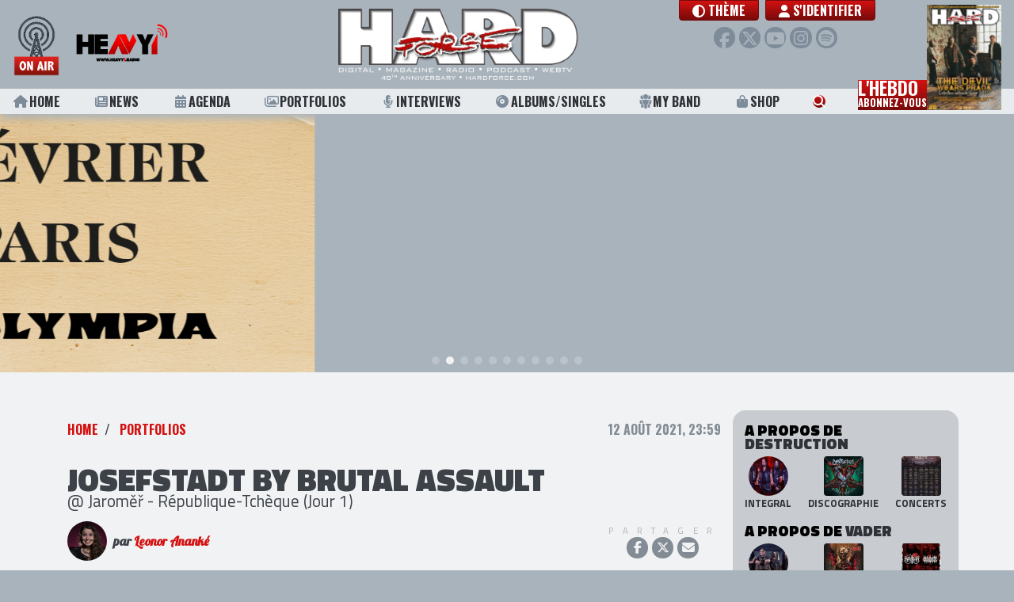

--- FILE ---
content_type: text/html; charset=UTF-8
request_url: https://hardforce.com/actu/37840/josefstadt-by-brutal-assault-festival-jour-1-portfolio
body_size: 9810
content:
<!DOCTYPE html>
<html lang="">
<head>
            <!-- Global site tag (gtag.js) - Google Analytics -->
        <script async src="https://www.googletagmanager.com/gtag/js?id=UA-47632842-1"></script>
        <script>
        window.dataLayer = window.dataLayer || [];
        function gtag(){dataLayer.push(arguments);}
        gtag('js', new Date());

        gtag('config', 'UA-47632842-1');
        </script>
        <meta charset="utf-8">    <meta name="viewport" content="width=device-width, initial-scale=1.0, shrink-to-fit=no">
    <title>JOSEFSTADT BY BRUTAL ASSAULT @ Jaroměř - République-Tchèque (Jour 1)</title>
    <link href="/favicon.ico" type="image/x-icon" rel="icon"><link href="/favicon.ico" type="image/x-icon" rel="shortcut icon">                    <meta name="csrf-token" content="ap9p0k2FNKRF8hBtM1fOXKypEN40fv6uS3Jxl7OYxWseOeHV575/fAVynOqXYp+LC2EWAAJSU2HLzvKakvkGdCllYO3Z7K0Elc8j5gJIzcwuRkGkgvnyCi9Yh+3Xj0pNMhau0/VUq+gyAyBkYGc2Ag==">    
    <meta name="robots" content="index, follow">    <meta name="googlebot" content="index, follow, max-snippet:-1, max-image-preview:large, max-video-preview:-1"><meta name="bingbot" content="index, follow, max-snippet:-1, max-image-preview:large, max-video-preview:-1"><link href="https://hardforce.com/actu/37840/josefstadt-by-brutal-assault-festival-jour-1-portfolio" rel="canonical"><meta name="keywords" content="Josefstadt 2021, Brutal Assault, Destruction, Vader, Decapitated, Debustrol"><meta name="description" content="Portfolio : Josefstadt Festival 2021 par le Brutal Assault en République Tchèque - Jour 1"><meta property="fb:app_id" content="321813957975476"><meta property="og:locale" content="fr_FR"><meta property="og:type" content="article"><meta property="og:title" content="JOSEFSTADT BY BRUTAL ASSAULT @ Jaroměř - République-Tchèque (Jour 1)"><meta property="og:description" content="Portfolio : Josefstadt Festival 2021 par le Brutal Assault en République Tchèque - Jour 1"><meta property="og:url" content="https://hardforce.com/actu/37840/josefstadt-by-brutal-assault-festival-jour-1-portfolio"><meta property="og:site_name" content="HARD FORCE"><meta property="article:publisher" content="https://www.facebook.com/HARDFORCE"><meta property="article:published_time" content="2021-08-12T23:59:00+0200"><meta property="article:modified_time" content="2023-08-16T17:21:19+0200"><meta property="og:image" content="https://hardforce.com/img/uploads/Posts/2021/09/web-vader-20210812-josefstadt-by-brutal-assault-leonor-anankeimg-8476.jpg"><meta property="og:image:width" content="1200"><meta property="og:image:height" content="800"><meta name="twitter:card" content="summary_large_image"><meta name="twitter:creator" content="@hardforce"><meta name="twitter:site" content="@hardforce"><meta name="twitter:title" content="JOSEFSTADT BY BRUTAL ASSAULT @ Jaroměř - République-Tchèque (Jour 1)"><meta name="twitter:description" content="Portfolio : Josefstadt Festival 2021 par le Brutal Assault en République Tchèque - Jour 1"><meta name="twitter:url" content="https://hardforce.com/actu/37840/josefstadt-by-brutal-assault-festival-jour-1-portfolio"><meta name="twitter:image" content="https://hardforce.com/img/uploads/Posts/2021/09/web-vader-20210812-josefstadt-by-brutal-assault-leonor-anankeimg-8476.jpg">    
    <link href="https://hardforce.com/feed.rss" rel="alternate" type="application/rss+xml" title="HARD FORCE • Flux RSS">
    <link rel="apple-touch-icon" href="/img/logos/touch-icon-256x256.png" />
    <!--<link href="https://fonts.googleapis.com/css?family=Roboto|Lobster|Oswald:700|Titillium+Web:400,700,900&display=swap" rel="stylesheet">-->
    <link rel="preconnect" href="https://fonts.gstatic.com">
    <link href="https://fonts.googleapis.com/css2?family=Lobster&family=Oswald:wght@700&family=Roboto&family=Titillium+Web:wght@400;700;900&display=swap" rel="stylesheet">
    
    <link rel="stylesheet" href="https://maxcdn.bootstrapcdn.com/bootstrap/4.0.0/css/bootstrap.min.css" integrity="sha384-Gn5384xqQ1aoWXA+058RXPxPg6fy4IWvTNh0E263XmFcJlSAwiGgFAW/dAiS6JXm" crossorigin="anonymous">
    <!--<link rel="stylesheet" href="https://use.fontawesome.com/releases/v5.0.12/css/all.css" integrity="sha384-G0fIWCsCzJIMAVNQPfjH08cyYaUtMwjJwqiRKxxE/rx96Uroj1BtIQ6MLJuheaO9" crossorigin="anonymous">-->
    <!--<script src="https://kit.fontawesome.com/83b39bf5f9.js" crossorigin="anonymous"></script>-->
        
	<link rel="stylesheet" href="/fontawesome/css/all.min.css?t=250305c">
    
	<link rel="stylesheet" href="/css/app.css?t=250305c">
	<link rel="stylesheet" href="/css/header.css?t=250305c">
	<link rel="stylesheet" href="/css/footer.css?t=250305c">
	<link rel="stylesheet" href="/css/page-loader.css?t=250305c">
	<link rel="stylesheet" href="/css/Tools/bootstrap-float-label.min.css">

    <link rel="stylesheet" href="/css/Tools/flickity.css"><link rel="stylesheet" href="/css/Posts/view.css?t=250418"><link rel="stylesheet" href="/css/commun/share.css"><link rel="stylesheet" href="/css/comments.css">    
        
</head>
<body class="public  " data-adspace="post view" data-adurl="/adspaces/display">
                    
        <div id="site">
        
<header id="header" class="fixed-top">
    <div class="header-top navbar navbar-expand-lg">
        <div class="radio">
            <a class="heavy1" href="/heavy1" onclick="window.open(this.href, 'player-popup', 'scrollbars=0,resizable=0,menubar=0,status=0,toolbar=0,height=395,width=305'); return false;" target="_blank" rel="noopener noreferrer">
                <div class="onair"></div>
                <div class="heavy1-logo"></div>
            </a>
            <a href="#" class="btn-menu-sm">
                <i class="fas fa-bars"></i>
            </a>
        </div>

        <div class="header-logo">    
                        <a href="/" class="app-logo no-underline" style="background-image:url(https://hardforce.com/img/uploads/Settings/2025/01/HF-LOGOHF2025.png)">
</a>
        </div>
    
        <nav class="user-menu">
            <div class="d-flex justify-content-center align-items-start">
                <a class="theme-toggle-btn btn btn-primary btn-vip font-menu mr-2" href="#modal-theme" role="button" data-toggle="modal">
                    <i class="fas fa-circle-half-stroke"></i> <span class="label">Thème</span>
                </a>
                <ul class="navbar-nav">
                    
                                                            <li class="nav-item">
                                                <a class="nav-link btn btn-primary btn-vip font-menu" href="/login?redirect=%2Factu%2F37840%2Fjosefstadt-by-brutal-assault-festival-jour-1-portfolio"><i class="fas fa-user"></i> S'identifier</a>
                                            </li>
                                    </ul>
            </div>
            <div class="social">
                <a href="https://www.facebook.com/HARDFORCE/" target="_blank" rel="noopener noreferrer" class="facebook" title="Facebook"><i class="fab fa-facebook-f"></i></a>
                <a href="https://twitter.com/hardforce" target="_blank" rel="noopener noreferrer" class="twitter" title="Twitter"><i class="fab fa-x-twitter"></i></a>
                <a href="https://www.youtube.com/channel/UCiB4c1g-2-6khz7Z1hFMQiQ" target="_blank" rel="noopener noreferrer" class="youtube" title="Youtube"><i class="fab fa-youtube"></i></a>
                <a href="https://www.instagram.com/hardforce_official/" target="_blank" rel="noopener noreferrer" class="instagram" title="Instagram"><i class="fab fa-instagram"></i></a>
                <a href="https://open.spotify.com/user/117529157" target="_blank" rel="noopener noreferrer" class="spotify" title="Spotify"><i class="fab fa-spotify"></i></a>
            </div>
                        <a href="#" class="btn-user-menu-sm">
                <i class="fas fa-user"></i>
            </a>
                    </nav>
        
        <div id="scroll-progress"></div>

    </div>
    <nav class="header-menu font-menu">
        <ul>
            <li><a class="underline " href="/"><i class="fas fa-home"></i> Home</a></li>
            <li><a class="underline " href="/news"><i class="fas fa-newspaper"></i> News</a></li>
            <li><a class="underline " href="/concerts"><i class="fas fa-calendar-alt"></i> Agenda</a></li>
            <li><a class="underline " href="/portfolios"><i class="far fa-images"></i> Portfolios</a></li>
            <li><a class="underline " href="/interviews"><i class="fas fa-microphone-alt"></i> Interviews</a></li>
            <li><a class="underline " href="/albums"><i class="fas fa-compact-disc"></i> Albums/Singles</a></li>
            <li class="d-none"><a class="underline " href="/concerts-reviews"><i class="fas fa-icons"></i> Live Reviews</a></li>
            <li class="d-none"><a class="underline " href="/premium"><i class="fas fa-ticket-alt"></i> Premium</a></li>
            <li>
                <a class="underline " href="/myband">
                    <svg version="1.1" class="icon-my-band" xmlns="http://www.w3.org/2000/svg" xmlns:xlink="http://www.w3.org/1999/xlink" x="0px" y="0px" viewBox="0 0 20 20" style="enable-background:new 0 0 20 20;" xml:space="preserve">
                        <path d="M5.6,13.9l-0.3-0.2l0-0.4L4.7,8.2l0-0.2C2.9,8.1,1.5,8.5,1.5,8.5L2,13l1.8,1.2l-0.1,4c0,0,0.9,0.6,1.7,0.6c0.8,0,1.7-0.5,1.7-0.5l0-3.3L5.6,13.9z"/>
                        <path d="M5.9,3.3c0-0.6,0.1-1.1,0.3-1.6C6,1.6,5.7,1.5,5.4,1.5c-1.6,0-2.8,1.3-2.8,2.8c0,1.6,1.3,2.8,2.8,2.8c0.8,0,1.5-0.3,2-0.8C6.5,5.6,5.9,4.5,5.9,3.3z"/>
                        <path d="M15.3,8l0,0.2l-0.6,5.1l0,0.4l-0.3,0.2l-1.5,1l-0.1,3.3c0,0,0.9,0.6,1.7,0.6s1.7-0.5,1.7-0.5l0-4.2l1.7-1.2l0.5-4.4C18.5,8.5,17.1,8.1,15.3,8z"/>
                        <path d="M14.6,1.5c-0.3,0-0.6,0.1-0.9,0.1c0.2,0.5,0.3,1,0.3,1.6c0,1.2-0.6,2.3-1.4,3.1c0.5,0.5,1.2,0.8,2,0.8c1.6,0,2.8-1.3,2.8-2.8C17.4,2.8,16.2,1.5,14.6,1.5z"/>
                        <path d="M5.5,8.1c0,0,2-0.6,4.5-0.6s4.5,0.6,4.5,0.6l-0.6,5.1L12,14.6l0,4.8c0,0-1,0.6-2,0.6s-2-0.6-2-0.6l0.1-4.7L6,13.3L5.5,8.1z"/>
                        <circle cx="10" cy="3.3" r="3.3"/>
                    </svg> My Band
                </a>
            </li>
            <li><a class="underline " href="https://metal-limited.com/" target="_blank"><i class="fas fa-shopping-bag"></i> Shop</a></li>
            <li class="search"><a href="#modal-search" role="button" data-toggle="modal"><i class="fas fa-search"></i> <span class="label">Rechercher</span></a></li>
            <li class="nl-block">
                <a class="newsletter" href="#modal-subscribe-nl" role="button" data-toggle="modal">
                    L'hebdo<br><span class="line2">abonnez-vous</span>
                </a>
                <a class="newsletter-cover" href="/magazines/view/3639">
    <img src="/img/generated/Numeros/2025/12/CouvertureTDWP_bestFit_100x135.png" alt="HARD FORCE HEBDO n°26" title="HARD FORCE HEBDO n°26"></a>            </li>
            <li class="heavy1-sm">
                <a class="heavy1" href="/heavy1" onclick="window.open(this.href, 'player-popup', 'scrollbars=0,resizable=0,menubar=0,status=0,toolbar=0,height=395,width=305'); return false;" target="_blank" rel="noopener noreferrer">
                    <div class="onair"></div>
                    <div class="heavy1-logo"></div>
                </a>
            </li>
        </ul>
    </nav>
    <nav class="user-menu-sm">
        <ul>
            <li>
                <a class="theme-toggle-btn font-menu" href="#modal-theme" role="button" data-toggle="modal">
                    <i class="fas fa-circle-half-stroke"></i> <span class="label">Thème</span></a>
            </li>
                                <li class="nav-item">
                                <a class="nav-link btn btn-primary btn-vip font-menu" href="/login?redirect=%2Factu%2F37840%2Fjosefstadt-by-brutal-assault-festival-jour-1-portfolio"><i class="fas fa-user"></i> S'identifier</a>
                            </li>
                </ul>
    </nav>
</header>


    

        <div id="header-ad">	<div class="ad clearfix"></div>
</div>
        
        <div id="site-content" class="container-fluid clearfix ">
                        


<div class="container">
	<div class="row pt-5 pb-5">
		<div class="col-lg-9 col-md-8">
						<div class="d-flex justify-content-between">
				<ol class="breadcrumb">
					<li class="breadcrumb-item"><a href="/">Home</a></li>
																									<li class="breadcrumb-item">
																									 
																<a href="/portfolios">Portfolios</a>							</li>
															</ol>
				<div class="published">
										12 août 2021, 23:59				</div>
			</div>

			<div class="py-4">
					
						
				<h1>JOSEFSTADT BY BRUTAL ASSAULT</h1>
				<h2 class="subtitle">@ Jaroměř - République-Tchèque (Jour 1)</h2>

												<div class="blogger">
					<div class="author">
																					<img src="/img/generated/Users/2014/02/web_HARDFORCEBLOGGER_photo_profil_140221_CESAR_TEST_116_100x100.png" width="50" height="50" class="circle" alt="Blogger : Leonor Ananké" title="Leonor Ananké">								<div class="name">
									par <a href="/blogger/leonor-ananke" title="Leonor Ananké">Leonor Ananké</a>								</div>
																		</div>
					<div class="share">
						
												<div class="actions">
							<div class="title">Partager</div>
							<div class="buttons">
								<a target="_blank" rel="noopener noreferrer" class="facebook" href="https://www.facebook.com/dialog/share?app_id=321813957975476&display=popup&href=https%3A%2F%2Fhardforce.com%2Factu%2F37840%2Fjosefstadt-by-brutal-assault-festival-jour-1-portfolio"><i class="fab fa-facebook-f"></i></a>
								<a target="_blank" rel="noopener noreferrer" class="twitter" href="https://twitter.com/intent/tweet?text=HARD+FORCE+%3A+JOSEFSTADT+BY+BRUTAL+ASSAULT+%40+Jarom%C4%9B%C5%99+-+R%C3%A9publique-Tch%C3%A8que+%28Jour+1%29&url=https%3A%2F%2Fhardforce.com%2Factu%2F37840%2Fjosefstadt-by-brutal-assault-festival-jour-1-portfolio&via=hardforce"><i class="fab fa-x-twitter"></i></a>
																<a target="_blank" rel="noopener noreferrer" class="mail" href="mailto:?subject=Regarde%20ce%20post%20HARD%20FORCE%20%3A%20JOSEFSTADT%20BY%20BRUTAL%20ASSAULT%20%40%20Jarom%C4%9B%C5%99%20-%20R%C3%A9publique-Tch%C3%A8que%20%28Jour%201%29&amp;body=JOSEFSTADT%20BY%20BRUTAL%20ASSAULT%20%40%20Jarom%C4%9B%C5%99%20-%20R%C3%A9publique-Tch%C3%A8que%20%28Jour%201%29%0Ahttps%3A%2F%2Fhardforce.com%2Factu%2F37840%2Fjosefstadt-by-brutal-assault-festival-jour-1-portfolio" ><i class="fas fa-envelope"></i></a>
							</div>
						</div>
							
						
						<!--<a class="comment-count" href="#comments"><i class="far fa-comment-alt"></i><span>0</span></a>-->
						
																		
					</div>
				</div>
							</div>

			<div class="content">
				<iframe src="https://hardforce.com/medias/slideshow/Posts/37840/3" style="width:100%;" id="slide-Posts-37840" class="slideshow" allowfullscreen></iframe>			</div>

												<div class="author-resum">
						<img src="/img/generated/Users/2014/02/web_HARDFORCEBLOGGER_photo_profil_140221_CESAR_TEST_116_200x200.png" width="100" height="100" class="circle" alt="Blogger : Leonor Ananké" title="Leonor Ananké">						<div class="title">Au sujet de l'auteur</div>
						<div class="name">Leonor Ananké</div>
						<div class="bio">S'arrêter d'headbanger pour prendre des photos avec un gros appareil au milieu de la folie des concerts : un peu étrange, non ? 
C'est également ce que pense Leonor en commençant à écrire ses premiers live-reports qu'il faudrait bien illustrer. En peu de temps, c'est devenu quelque chose de naturel et d'exaltant… Jusqu'à ce qu’elle ne puisse plus s'imaginer se déplacer pour un concert sans prendre avec elle son reflex... en plus de sa paire de cheveux. 
Faire vivre le metal à travers sa dimension visuelle est devenu un véritable activisme, sans pour autant s'empêcher de continuer à réaliser chroniques, live- reports et interviews en secouant toujours aussi frénétiquement la tête.</div>
						<a href="/blogger/leonor-ananke" title="Leonor Ananké">Ses autres publications</a>					</div>
							
						<div class="mt-5" id="comments">
									<h4>
						0 commentaire					</h4>
				
										
																								<a href="/login" class="btn btn-secondary btn-block">Merci de vous identifier pour commenter</a>															
							</div>
		</div>

				<div class="col-lg-3 col-md-4 p-0 col2">
			<div id="sidebar" class="container sidebar">
				<div class="row">
					<div class="col-lg-3 col-md-4 bg-dark br-2 pt-3 pb-2">
																			<div class="related-artists">
															<h4>A propos de <span>Destruction</span> 
																	</h4>
								<div class="links">
									<a href="/artist/2374/destruction" title="Destruction">
										<img src="/img/generated/Artists/2021/12/2022-destruction-band-picture-web-1-d030a6c4_100x100.png" width="50" height="50" class="circle" alt="Artiste : Destruction" title="Destruction">										<div class="title">Integral</div>
									</a>
																			<a href="/artist/2374/destruction?tab=discography"  title="Destruction - discographie">
											<img src="/img/generated/Albums/2025/03/1000x1000-000000-80-0-0-39_100x100.png" width="50" height="50" alt="Discographie : Destruction" title="Destruction - discographie">											<div class="title">Discographie</div>
										</a>
																												<a href="/artist/2374/destruction?tab=concerts" title="Destruction - concerts">
											<img src="/img/generated/Lives/2022/06/HardForce-29_100x100.png" width="50" height="50" alt="Concerts : Destruction" title="Destruction - concerts">											<div class="title">Concerts</div>
										</a>
																	</div>
															<h4>A propos de <span>Vader</span> 
																	</h4>
								<div class="links">
									<a href="/artist/10848/vader" title="Vader">
										<img src="/img/generated/Artists/2016/08/HardForce-8_100x100.png" width="50" height="50" class="circle" alt="Artiste : Vader" title="Vader">										<div class="title">Integral</div>
									</a>
																			<a href="/artist/10848/vader?tab=discography"  title="Vader - discographie">
											<img src="/img/generated/Albums/2025/05/1000x1000-000000-80-0-0-77_100x100.png" width="50" height="50" alt="Discographie : Vader" title="Vader - discographie">											<div class="title">Discographie</div>
										</a>
																												<a href="/artist/10848/vader?tab=concerts" title="Vader - concerts">
											<img src="/img/generated/Lives/2022/01/HardForce-5_100x100.png" width="50" height="50" alt="Concerts : Vader" title="Vader - concerts">											<div class="title">Concerts</div>
										</a>
																	</div>
															<h4>A propos de <span>Decapitated</span> 
																	</h4>
								<div class="links">
									<a href="/artist/10423/decapitated" title="Decapitated">
										<img src="/img/generated/Artists/2022/04/decapitated2022a_100x100.png" width="50" height="50" class="circle" alt="Artiste : Decapitated" title="Decapitated">										<div class="title">Integral</div>
									</a>
																			<a href="/artist/10423/decapitated?tab=discography"  title="Decapitated - discographie">
											<img src="/img/generated/Albums/2022/04/decapitated-cancer-culture-4000px_100x100.png" width="50" height="50" alt="Discographie : Decapitated" title="Decapitated - discographie">											<div class="title">Discographie</div>
										</a>
																												<a href="/artist/10423/decapitated?tab=concerts" title="Decapitated - concerts">
											<img src="/img/generated/Lives/2024/12/HardForce-46_100x100.png" width="50" height="50" alt="Concerts : Decapitated" title="Decapitated - concerts">											<div class="title">Concerts</div>
										</a>
																	</div>
														</div>
						
												
												
																																															<div class="related-artists-portfolios">
											<h4>Nos précédents portfolios avec Destruction</h4>
											<div class="links">
																								<a href="/actu/30752/destruction-selestat-rock-your-brain-portfolio" title="Destruction @ Sélestat (Rock Your Brain Fest) [25/10/2019]">
													<div class="thumb">
														<img src="/img/generated/Posts/2019/11/HardForce-blog-388_320x180.png" alt="Destruction @ Sélestat (Rock Your Brain Fest) [25/10/2019]" title="Destruction @ Sélestat (Rock Your Brain Fest) [25/10/2019]">													</div>
													<div class="overlay">
														<div class="date">25/10/2019</div>
														<div class="subtitle">@ Sélestat (Rock Your Brain Fest)</div>
													</div>
												</a>
																								<a href="/actu/30091/overkill-destruction-flotsam-and-jetsam-rezet-toulouse-metronum-portfolio" title="Destruction • @ Toulouse (Le Metronum) [15/09/2019]">
													<div class="thumb">
														<img src="/img/generated/Posts/2019/09/HardForce-blog-861_320x180.png" alt="Destruction • @ Toulouse (Le Metronum) [15/09/2019]" title="Destruction • @ Toulouse (Le Metronum) [15/09/2019]">													</div>
													<div class="overlay">
														<div class="date">15/09/2019</div>
														<div class="subtitle">• @ Toulouse (Le Metronum)</div>
													</div>
												</a>
																								<a href="/actu/17700/destruction-flotsam-and-jetsam-enforcer-nervosa-toulouse-le-metronum-portfolio" title="Destruction + FLOTSAM AND JETSAM + ENFORCER + NERVOSA @ Toulouse (Le Metronum) [24/09/2016]">
													<div class="thumb">
														<img src="/img/generated/Posts/2016/09/HardForce-blog-737_320x180.png" alt="Destruction + FLOTSAM AND JETSAM + ENFORCER + NERVOSA @ Toulouse (Le Metronum) [24/09/2016]" title="Destruction + FLOTSAM AND JETSAM + ENFORCER + NERVOSA @ Toulouse (Le Metronum) [24/09/2016]">													</div>
													<div class="overlay">
														<div class="date">24/09/2016</div>
														<div class="subtitle">+ FLOTSAM AND JETSAM + ENFORCER + NERVOSA @ Toulouse (Le Metronum)</div>
													</div>
												</a>
																								<a href="/actu/9347/rock-your-brain-festival-selestat-les-tanzmatten" title="Destruction @ Sélestat (Les Tanzmatten) [18/10/2014]">
													<div class="thumb">
														<img src="/img/generated/Posts/2014/11/HardForce-blog-366_320x180.png" alt="Destruction @ Sélestat (Les Tanzmatten) [18/10/2014]" title="Destruction @ Sélestat (Les Tanzmatten) [18/10/2014]">													</div>
													<div class="overlay">
														<div class="date">18/10/2014</div>
														<div class="subtitle">@ Sélestat (Les Tanzmatten)</div>
													</div>
												</a>
																							</div>
										</div>
																																				<div class="related-artists-portfolios">
											<h4>Nos précédents portfolios avec Vader</h4>
											<div class="links">
																								<a href="/actu/24269/vader-villeurbanne-transbordeur-portfolio" title="Vader @ Villeurbanne (Le Transbordeur) [15/01/2018]">
													<div class="thumb">
														<img src="/img/generated/Posts/2018/01/HardForce-blog-436_320x180.png" alt="Vader @ Villeurbanne (Le Transbordeur) [15/01/2018]" title="Vader @ Villeurbanne (Le Transbordeur) [15/01/2018]">													</div>
													<div class="overlay">
														<div class="date">15/01/2018</div>
														<div class="subtitle">@ Villeurbanne (Le Transbordeur)</div>
													</div>
												</a>
																								<a href="/actu/16723/vader-clisson-hellfest-open-air-portfolio" title="Vader @ Clisson (Hellfest Open Air) [17/06/2016]">
													<div class="thumb">
														<img src="/img/generated/Posts/2016/06/HardForce-blog-1610_320x180.png" alt="Vader @ Clisson (Hellfest Open Air) [17/06/2016]" title="Vader @ Clisson (Hellfest Open Air) [17/06/2016]">													</div>
													<div class="overlay">
														<div class="date">17/06/2016</div>
														<div class="subtitle">@ Clisson (Hellfest Open Air)</div>
													</div>
												</a>
																								<a href="/actu/13631/vader-brutal-assault-2015-portfolio" title="Vader  [08/08/2015]">
													<div class="thumb">
														<img src="/img/generated/Posts/2015/10/HardForce-blog-296_320x180.png" alt="Vader  [08/08/2015]" title="Vader  [08/08/2015]">													</div>
													<div class="overlay">
														<div class="date">08/08/2015</div>
														<div class="subtitle"></div>
													</div>
												</a>
																								<a href="/actu/9347/rock-your-brain-festival-selestat-les-tanzmatten" title="Vader @ Sélestat (Les Tanzmatten) [18/10/2014]">
													<div class="thumb">
														<img src="/img/generated/Posts/2014/11/HardForce-blog-366_320x180.png" alt="Vader @ Sélestat (Les Tanzmatten) [18/10/2014]" title="Vader @ Sélestat (Les Tanzmatten) [18/10/2014]">													</div>
													<div class="overlay">
														<div class="date">18/10/2014</div>
														<div class="subtitle">@ Sélestat (Les Tanzmatten)</div>
													</div>
												</a>
																								<a href="/actu/5609/motocultor-open-air-jour-1" title="Vader  [16/08/2013]">
													<div class="thumb">
														<img src="/img/generated/Posts/2013/09/motoj1-0535_320x180.png" alt="Vader  [16/08/2013]" title="Vader  [16/08/2013]">													</div>
													<div class="overlay">
														<div class="date">16/08/2013</div>
														<div class="subtitle"></div>
													</div>
												</a>
																							</div>
										</div>
																																				<div class="related-artists-portfolios">
											<h4>Nos précédents portfolios avec Decapitated</h4>
											<div class="links">
																								<a href="/actu/29124/baden-in-blut-festival-2019-portfolio" title="Decapitated @ Weil-am-Rhein (Baden In Blut Festival) [20/07/2019]">
													<div class="thumb">
														<img src="/img/generated/Posts/2019/07/HardForce-blog-1259_320x180.png" alt="Decapitated @ Weil-am-Rhein (Baden In Blut Festival) [20/07/2019]" title="Decapitated @ Weil-am-Rhein (Baden In Blut Festival) [20/07/2019]">													</div>
													<div class="overlay">
														<div class="date">20/07/2019</div>
														<div class="subtitle">@ Weil-am-Rhein (Baden In Blut Festival)</div>
													</div>
												</a>
																								<a href="/actu/21914/decapitated-hellfest-2017-portfolio" title="Decapitated @ Clisson (Hellfest Open Air) [17/06/2017]">
													<div class="thumb">
														<img src="/img/generated/Posts/2017/07/HardForce-blog-892_320x180.png" alt="Decapitated @ Clisson (Hellfest Open Air) [17/06/2017]" title="Decapitated @ Clisson (Hellfest Open Air) [17/06/2017]">													</div>
													<div class="overlay">
														<div class="date">17/06/2017</div>
														<div class="subtitle">@ Clisson (Hellfest Open Air)</div>
													</div>
												</a>
																								<a href="/actu/15778/decapitated-heart-of-a-coward-atlantis-chronicles-paris-backstage-by-the-mill-potfolio" title="Decapitated + HEART OF A COWARD + ATLANTIS CHRONICLES @ Paris (Backstage by the Mill) [05/04/2016]">
													<div class="thumb">
														<img src="/img/generated/Posts/2016/04/HardForce-blog-350_320x180.png" alt="Decapitated + HEART OF A COWARD + ATLANTIS CHRONICLES @ Paris (Backstage by the Mill) [05/04/2016]" title="Decapitated + HEART OF A COWARD + ATLANTIS CHRONICLES @ Paris (Backstage by the Mill) [05/04/2016]">													</div>
													<div class="overlay">
														<div class="date">05/04/2016</div>
														<div class="subtitle">+ HEART OF A COWARD + ATLANTIS CHRONICLES @ Paris (Backstage by the Mill)</div>
													</div>
												</a>
																								<a href="/actu/13389/decapitated-brutal-assault-2015-portfolio" title="Decapitated  [07/08/2015]">
													<div class="thumb">
														<img src="/img/generated/Posts/2015/09/HardForce-blog-512_320x180.png" alt="Decapitated  [07/08/2015]" title="Decapitated  [07/08/2015]">													</div>
													<div class="overlay">
														<div class="date">07/08/2015</div>
														<div class="subtitle"></div>
													</div>
												</a>
																								<a href="/actu/12561/arch-enemy-betraying-the-martyrs-decapitated-trepalium-jarny-plein-air-de-rock-portfolio" title="Decapitated @ Jarny (Plein Air de Rock) [07/06/2015]">
													<div class="thumb">
														<img src="/img/generated/Posts/2015/06/HardForce-blog-1688_320x180.png" alt="Decapitated @ Jarny (Plein Air de Rock) [07/06/2015]" title="Decapitated @ Jarny (Plein Air de Rock) [07/06/2015]">													</div>
													<div class="overlay">
														<div class="date">07/06/2015</div>
														<div class="subtitle">@ Jarny (Plein Air de Rock)</div>
													</div>
												</a>
																								<a href="/actu/8376/decapitated-summerbreeze-2014-" title="Decapitated @ Summer Breeze 2014 [13/08/2014]">
													<div class="thumb">
														<img src="/img/generated/Posts/2014/08/HardForce-blog-647_320x180.png" alt="Decapitated @ Summer Breeze 2014 [13/08/2014]" title="Decapitated @ Summer Breeze 2014 [13/08/2014]">													</div>
													<div class="overlay">
														<div class="date">13/08/2014</div>
														<div class="subtitle">@ Summer Breeze 2014</div>
													</div>
												</a>
																							</div>
										</div>
																								
												
						<div class="ad half-page square clearfix"></div>
					</div>
				</div>
			</div>
		</div>
			</div>
</div>
<div id="page-loader" class="overlay">
    <div class="overlay__inner">
        <div class="overlay__content">
            <span class="spinner"></span>
            <div class="overlay__label"></div>
        </div>
    </div>
</div>
        </div>

        <footer id="footer">
    <div class="container-fluid">
        <div class="row">
			<div class="copyrights col-md-6">
                <div class="d-flex justify-content-between">
                    <a href="/" class="app-logo no-underline" style="background-image:url(https://hardforce.com/img/uploads/Settings/2025/01/HF-LOGOHF2025.png)">
</a>
                    
                </div>
                Tous droits réservés. © 1985-2026 HARD FORCE®. Contenu web © 2010-2026 hardforce.com<br>
                HARD FORCE® est une marque déposée.                <a href="/mentions-legales" rel="nofollow">mentions légales</a> - 
                <a href="/contact">nous contacter</a>                <span class="d-none">
                    | <a href="#">Conditions d'utilisation</a> | <a href="#">Sécurité et vie privée</a>
                </span>
            </div>	
            <div class="partners col-md-6">
                <h4>Nos partenaires</h4>
                <div class="partners-logos">
                                                <img src="/img/generated/Settings/2022/01/HF-riff-x_bestFit_100x50.png" class="d-none" loading="lazy" alt="" title="">        <div class="partner-logo" style="width: 12.5%; background-image: url(https://hardforce.com/img/generated/Settings/2022/01/HF-riff-x_bestFit_100x50.png)" title=""></div>
        <img src="/img/generated/Settings/2024/11/HF-image001_bestFit_100x50.png" class="d-none" loading="lazy" alt="" title="">        <div class="partner-logo" style="width: 12.5%; background-image: url(https://hardforce.com/img/generated/Settings/2024/11/HF-image001_bestFit_100x50.png)" title=""></div>
        <img src="/img/generated/Settings/2024/11/HF-gdp_bestFit_100x50.png" class="d-none" loading="lazy" alt="" title="">        <div class="partner-logo" style="width: 12.5%; background-image: url(https://hardforce.com/img/generated/Settings/2024/11/HF-gdp_bestFit_100x50.png)" title=""></div>
        <img src="/img/generated/Settings/2024/11/HF-aeg_bestFit_100x50.png" class="d-none" loading="lazy" alt="" title="">        <div class="partner-logo" style="width: 12.5%; background-image: url(https://hardforce.com/img/generated/Settings/2024/11/HF-aeg_bestFit_100x50.png)" title=""></div>
        <img src="/img/generated/Settings/2026/01/HF-opus-logo_bestFit_100x50.png" class="d-none" loading="lazy" alt="" title="">        <div class="partner-logo" style="width: 12.5%; background-image: url(https://hardforce.com/img/generated/Settings/2026/01/HF-opus-logo_bestFit_100x50.png)" title=""></div>
        <img src="/img/generated/Settings/2024/11/HF-SNEP-LOGO_bestFit_100x50.png" class="d-none" loading="lazy" alt="" title="">        <div class="partner-logo" style="width: 12.5%; background-image: url(https://hardforce.com/img/generated/Settings/2024/11/HF-SNEP-LOGO_bestFit_100x50.png)" title=""></div>
        <img src="/img/generated/Settings/2019/09/HF-logo-garmonbozia-ok-201710_bestFit_100x50.png" class="d-none" loading="lazy" alt="Garmonbozia" title="Garmonbozia">        <div class="partner-logo" style="width: 12.5%; background-image: url(https://hardforce.com/img/generated/Settings/2019/09/HF-logo-garmonbozia-ok-201710_bestFit_100x50.png)" title="Garmonbozia"></div>
        <img src="/img/generated/Settings/2025/02/HF-LOGO-OK-WHITE-sans-fond_bestFit_100x50.png" class="d-none" loading="lazy" alt="" title="">        <div class="partner-logo" style="width: 12.5%; background-image: url(https://hardforce.com/img/generated/Settings/2025/02/HF-LOGO-OK-WHITE-sans-fond_bestFit_100x50.png)" title=""></div>

                </div>
            </div>
        </div>
    </div>
</footer>

    </div>

        <div class="modal" id="modal-search" role="dialog">
    <div class="modal-dialog modal-lg modal-dialog-centered" role="document">
        <div class="modal-content">
            <div class="modal-header">
                <h5 class="modal-title"><i class="fas fa-search"></i> Rechercher</h5>
                <button type="button" class="close" data-dismiss="modal" aria-label="Close"><span aria-hidden="true">&times;</span></button>
            </div>
            <div class="modal-body">
                
                <form method="post" accept-charset="utf-8" action="/search"><div style="display:none;"><input type="hidden" name="_csrfToken" autocomplete="off" value="ap9p0k2FNKRF8hBtM1fOXKypEN40fv6uS3Jxl7OYxWseOeHV575/fAVynOqXYp+LC2EWAAJSU2HLzvKakvkGdCllYO3Z7K0Elc8j5gJIzcwuRkGkgvnyCi9Yh+3Xj0pNMhau0/VUq+gyAyBkYGc2Ag=="></div>                <div class="input  text" ><input type="text" name="q" autocomplete="off" class="form-control input-search" id="q"></div>                <button class="btn btn-primary" type="submit">Rechercher</button>                <div style="display:none;"><input type="hidden" name="_Token[fields]" autocomplete="off" value="da8ea26f0a72361eb5e0c49b9be88e98072475c2%3A"><input type="hidden" name="_Token[unlocked]" autocomplete="off" value="g-recaptcha-response"></div></form>            </div>
            
        </div>
    </div>
</div>    <div class="modal" id="modal-subscribe-nl" role="dialog" data-hassubscribe="0">
    <div class="modal-dialog modal-dialog-centered" role="document">
        <div class="modal-content">
            <div class="modal-header">
                <h5 class="modal-title">S'abonner à L'Hebdo gratuitement</h5>
                <button type="button" class="close" data-dismiss="modal" aria-label="Close"><span aria-hidden="true">&times;</span></button>
            </div>
            <div class="modal-body">
                <form method="post" accept-charset="utf-8" id="subscribeNewsletterForm" action="/users/subscribe-nl"><div style="display:none;"><input type="hidden" name="_csrfToken" autocomplete="off" value="ap9p0k2FNKRF8hBtM1fOXKypEN40fv6uS3Jxl7OYxWseOeHV575/fAVynOqXYp+LC2EWAAJSU2HLzvKakvkGdCllYO3Z7K0Elc8j5gJIzcwuRkGkgvnyCi9Yh+3Xj0pNMhau0/VUq+gyAyBkYGc2Ag=="></div>                <div class="input form-group has-float-label email" ><input type="email" name="email" id="nl_email" class="form-control"><label for="nl_email">Email</label></div>                <div class="form-row">
                    <div class="col">
                        <div class="input form-group has-float-label text" ><input type="text" name="fname" id="nl_fname" class="form-control"><label for="nl_fname">Prénom</label></div>                    </div>
                    <div class="col">
                        <div class="input form-group has-float-label text" ><input type="text" name="lname" id="nl_lname" class="form-control"><label for="nl_lname">Nom</label></div>                    </div>
                </div>
                
                <div class="d-flex justify-content-end">
                    <input type="hidden" name="g-recaptcha-response" class="g-recaptcha">                    <button id="no-autoshow-nl-btn" data-dismiss="modal" aria-label="Non merci" class="btn btn-secondary mr-2">Non merci</button>
                    <button class="btn btn-primary" id="btn-submit-nl" type="submit">s&#039;abonner</button>
                </div>
                <div style="display:none;"><input type="hidden" name="_Token[fields]" autocomplete="off" value="d7c34c11b42f2ce89ea517771dd84480d167f866%3A"><input type="hidden" name="_Token[unlocked]" autocomplete="off" value="g-recaptcha-response"></div></form>            </div>
            
        </div>
    </div>
</div>


    <div class="modal" id="modal-theme" role="dialog">
    <div class="modal-dialog modal-dialog-centered" role="document">
        <div class="modal-content">
            <div class="modal-header">
                <h5 class="modal-title">Thème</h5>
                <button type="button" class="close" data-dismiss="modal" aria-label="Close"><span aria-hidden="true">&times;</span></button>
            </div>
            <div class="modal-body">
                <div class="d-flex justify-content-center mb-4 mt-4">
                    <a href="#" class="theme-btn" data-value="light">
                        <div class="picto"><i class="fas fa-sun"></i></div>
                        Clair                    </a>
                    <a href="#" class="theme-btn active" data-value="system">
                        <div class="picto"><i class="fas fa-circle-half-stroke"></i></div>
                        Système                    </a>
                    <a href="#" class="theme-btn" data-value="dark">
                        <div class="picto"><i class="fas fa-moon"></i></div>
                        Sombre                    </a>
                </div>
            </div>

        </div>
    </div>
</div>

        <div id="rgpd-cookies" class="unshown">
    <div>
        <h5>Cookies et autres traceurs</h5>
        <p>
            En poursuivant votre navigation sur ce site, vous acceptez l’utilisation de Cookies ou autres traceurs 
            pour mémoriser vos recherches ou pour réaliser des statistiques de visites.<br>
            En savoir plus sur les cookies : <a href="/mentions-legales">mentions légales</a>        </p>
    </div>
    <div class="actions">
        <a id="rgpd-cookies-btn-ok" href="/pages/rgpd-cookies" class="btn btn-hf btn-primary no-loader">OK</a>
    </div>
</div>

    <div id="overlay-notif"></div>
    
    <script src="https://code.jquery.com/jquery-3.3.1.min.js" integrity="sha256-FgpCb/KJQlLNfOu91ta32o/NMZxltwRo8QtmkMRdAu8=" crossorigin="anonymous"></script>
    <script src="https://cdnjs.cloudflare.com/ajax/libs/popper.js/1.12.9/umd/popper.min.js" integrity="sha384-ApNbgh9B+Y1QKtv3Rn7W3mgPxhU9K/ScQsAP7hUibX39j7fakFPskvXusvfa0b4Q" crossorigin="anonymous"></script>
    <script src="https://maxcdn.bootstrapcdn.com/bootstrap/4.0.0/js/bootstrap.min.js" integrity="sha384-JZR6Spejh4U02d8jOt6vLEHfe/JQGiRRSQQxSfFWpi1MquVdAyjUar5+76PVCmYl" crossorigin="anonymous"></script>
    
	<script src="/js/app.js?t=250305c"></script>
	<script src="/js/header.js?t=250305c"></script>
	<script src="/js/Pages/search-modal.js?t=250305c"></script>
    <script src="https://www.google.com/recaptcha/api.js?render=6LdJorYUAAAAAPn8itO9B6-76q4IPXFqXaVzPa77"></script><script src="/js/Comments/recaptcha.js"></script><script src="/js/Tools/flickity.pkgd.min.js"></script><script src="/js/sidebar-v2.js"></script><script src="/js/Posts/view.js"></script><script src="/js/ads.js"></script><script type="text/javascript" charset="utf-8">    jQuery(function($) {

        $(document).on('click', '#btn-submit-nl', function(e){
            e.preventDefault()
            $(this).attr('disabled', 'disabled')
            $('#page-loader .overlay__label').hide()
            $('#page-loader').show()
            grecaptcha.ready(function() {
                grecaptcha.execute('6LdJorYUAAAAAPn8itO9B6-76q4IPXFqXaVzPa77', {action: 'subscribeNewsletter'}).then(function(token) {
                    // Add your logic to submit to your backend server here.
                    $('#subscribeNewsletterForm .g-recaptcha').val(token)
                    $('#subscribeNewsletterForm').submit()
                });
            });
        })


	});
    
</script><script type="text/javascript" charset="utf-8">    jQuery(function($) {

        $(document).on('click', '#modal-theme .theme-btn', function(e){
            e.preventDefault()
            var val = $(this).data('value')     // string 'light', 'system' ou 'dark'
            var icon_class = ''
            if (val == 'system') {
                $('html').removeAttr('data-theme')      // on retire l'attribut data-theme de la balise <html>
                setCookie('hf_theme', val, 0)           // on efface le cookie
                icon_class = 'fa-circle-half-stroke'
            }else{
                $('html').attr('data-theme', val)       // light or dark
                setCookie('hf_theme', val, 365)         // on crée le cookie pour 365 jours
                if (val == 'light') icon_class = 'fa-sun'
                else icon_class = 'fa-moon'
            }

            // on active le bouton du modal
            $('#modal-theme .theme-btn').removeClass('active')
            $(this).addClass('active')

            // on change l'icone des boutons ouvrant le modal (menu desktop et menu mobile)
            $('.theme-toggle-btn i').removeClass('fa-sun')
                .removeClass('fa-moon')
                .removeClass('fa-circle-half-stroke')
                .addClass(icon_class)
        })

	});
    
</script><script>    jQuery(function($) {
        $('#footer .partners-logos > img.d-none').remove()
    });
</script><script type="text/javascript" charset="utf-8">    jQuery(function($) {
        // getCookie, setCookie defined in app.js
        
        if(getCookie('hf_rgpd_cookies') == undefined) {
            //console.log('cookie undefined')
            $('#rgpd-cookies').removeClass('unshown')
        }else{
            $('#rgpd-cookies').remove()
        }

        $(document).on('click', '#rgpd-cookies-btn-ok', function(e){
            e.preventDefault()
            setCookie('hf_rgpd_cookies', 'ok', 365)
            $('#rgpd-cookies').addClass('unshown')
            setTimeout(function() {
                $('#rgpd-cookies').remove()
            }, 1000);
        })
    });
</script></body>
</html>


--- FILE ---
content_type: text/html; charset=UTF-8
request_url: https://hardforce.com/medias/slideshow/Posts/37840/3
body_size: 1781
content:
<!DOCTYPE html>
<html >
<head>
<title>Medias</title>
<meta http-equiv="Content-Type" content="text/html; charset=UTF-8" />
        <meta name="csrf-token" content="2Eq83IN0wcOOPNaydfvS8tW5/JY3ni2FMMW6k7DFRODMwP+cqLkbSgB/NkBsOIwQNtMQBTkq+1R5GyeUXAjzE+KrpjKfQLGq7N/PrgGoHudV8YqggaRzgf2hmaSYiC57NxsEeQ4OuHMPsSZhWx+eNw==">        <meta name="robots" content="noindex, nofollow">        <link rel="stylesheet" href="/css/Medias/style.css">
        <link rel="stylesheet" href="https://maxcdn.bootstrapcdn.com/bootstrap/4.0.0/css/bootstrap.min.css" integrity="sha384-Gn5384xqQ1aoWXA+058RXPxPg6fy4IWvTNh0E263XmFcJlSAwiGgFAW/dAiS6JXm" crossorigin="anonymous">
        <link rel="stylesheet" href="https://use.fontawesome.com/releases/v5.0.12/css/all.css" integrity="sha384-G0fIWCsCzJIMAVNQPfjH08cyYaUtMwjJwqiRKxxE/rx96Uroj1BtIQ6MLJuheaO9" crossorigin="anonymous">

        <link rel="stylesheet" href="/css/app.css"><link rel="stylesheet" href="/css/Tools/flickity.css"><link rel="stylesheet" href="/css/Tools/flickity-fullscreen%401/fullscreen.css"><link rel="stylesheet" href="/css/Posts/slideshow3.css?t=2505022">    </head>
<body onselectstart="return false" oncontextmenu="return false">

	   
       
<div class="gallery-main" data-ref="Posts" data-refid="37840">
  		  	<div class="gallery-cell">
			<div class="thumb">
	  			<img data-flickity-lazyload="/img/uploads/Posts/2021/09/web-destruction-20210812-josefstadt-by-brutal-assault-leonor-anankeimg-8597.jpg" alt="">			</div>
			<div class="cell-caption">
									<h4>Destruction, Josefstadt by Brutal Assault, August 12th 2021</h4>
													<div class="copy">
						Leonor Ananké						<a class="purchase d-none" href="https://metal-limited.com/galerie-photos/" target="_blank">Pour commander nos photos</a>
					</div>
							</div>
		</div>
		  	<div class="gallery-cell">
			<div class="thumb">
	  			<img data-flickity-lazyload="/img/uploads/Posts/2021/09/web-destruction-20210812-josefstadt-by-brutal-assault-leonor-anankeimg-8704.jpg" alt="">			</div>
			<div class="cell-caption">
									<h4>Destruction, Josefstadt by Brutal Assault, August 12th 2021</h4>
													<div class="copy">
						Leonor Ananké						<a class="purchase d-none" href="https://metal-limited.com/galerie-photos/" target="_blank">Pour commander nos photos</a>
					</div>
							</div>
		</div>
		  	<div class="gallery-cell">
			<div class="thumb">
	  			<img data-flickity-lazyload="/img/uploads/Posts/2021/09/web-destruction-20210812-josefstadt-by-brutal-assault-leonor-anankeimg-8730.jpg" alt="">			</div>
			<div class="cell-caption">
									<h4>Destruction, Josefstadt by Brutal Assault, August 12th 2021</h4>
													<div class="copy">
						Leonor Ananké						<a class="purchase d-none" href="https://metal-limited.com/galerie-photos/" target="_blank">Pour commander nos photos</a>
					</div>
							</div>
		</div>
		  	<div class="gallery-cell">
			<div class="thumb">
	  			<img data-flickity-lazyload="/img/uploads/Posts/2021/09/web-destruction-20210812-josefstadt-by-brutal-assault-leonor-anankeimg-8740.jpg" alt="">			</div>
			<div class="cell-caption">
									<h4>Destruction, Josefstadt by Brutal Assault, August 12th 2021</h4>
													<div class="copy">
						Leonor Ananké						<a class="purchase d-none" href="https://metal-limited.com/galerie-photos/" target="_blank">Pour commander nos photos</a>
					</div>
							</div>
		</div>
		  	<div class="gallery-cell">
			<div class="thumb">
	  			<img data-flickity-lazyload="/img/uploads/Posts/2021/09/web-destruction-20210812-josefstadt-by-brutal-assault-leonor-anankeimg-8782.jpg" alt="">			</div>
			<div class="cell-caption">
									<h4>Destruction, Josefstadt by Brutal Assault, August 12th 2021</h4>
													<div class="copy">
						Leonor Ananké						<a class="purchase d-none" href="https://metal-limited.com/galerie-photos/" target="_blank">Pour commander nos photos</a>
					</div>
							</div>
		</div>
		  	<div class="gallery-cell">
			<div class="thumb">
	  			<img data-flickity-lazyload="/img/uploads/Posts/2021/09/web-destruction-20210812-josefstadt-by-brutal-assault-leonor-anankeimg-8823.jpg" alt="">			</div>
			<div class="cell-caption">
									<h4>Destruction, Josefstadt by Brutal Assault, August 12th 2021</h4>
													<div class="copy">
						Leonor Ananké						<a class="purchase d-none" href="https://metal-limited.com/galerie-photos/" target="_blank">Pour commander nos photos</a>
					</div>
							</div>
		</div>
		  	<div class="gallery-cell">
			<div class="thumb">
	  			<img data-flickity-lazyload="/img/uploads/Posts/2021/09/web-destruction-20210812-josefstadt-by-brutal-assault-leonor-anankeimg-8796.jpg" alt="">			</div>
			<div class="cell-caption">
									<h4>Destruction, Josefstadt by Brutal Assault, August 12th 2021</h4>
													<div class="copy">
						Leonor Ananké						<a class="purchase d-none" href="https://metal-limited.com/galerie-photos/" target="_blank">Pour commander nos photos</a>
					</div>
							</div>
		</div>
		  	<div class="gallery-cell">
			<div class="thumb">
	  			<img data-flickity-lazyload="/img/uploads/Posts/2021/09/web-vader-20210812-josefstadt-by-brutal-assault-leonor-anankeimg-8476.jpg" alt="">			</div>
			<div class="cell-caption">
									<h4>Vader, Josefstadt by Brutal Assault, August 12th 2021</h4>
													<div class="copy">
						Leonor Ananké						<a class="purchase d-none" href="https://metal-limited.com/galerie-photos/" target="_blank">Pour commander nos photos</a>
					</div>
							</div>
		</div>
		  	<div class="gallery-cell">
			<div class="thumb">
	  			<img data-flickity-lazyload="/img/uploads/Posts/2021/09/web-vader-20210812-josefstadt-by-brutal-assault-leonor-anankeimg-8486.jpg" alt="">			</div>
			<div class="cell-caption">
									<h4>Vader, Josefstadt by Brutal Assault, August 12th 2021</h4>
													<div class="copy">
						Leonor Ananké						<a class="purchase d-none" href="https://metal-limited.com/galerie-photos/" target="_blank">Pour commander nos photos</a>
					</div>
							</div>
		</div>
		  	<div class="gallery-cell">
			<div class="thumb">
	  			<img data-flickity-lazyload="/img/uploads/Posts/2021/09/web-vader-20210812-josefstadt-by-brutal-assault-leonor-anankeimg-8491.jpg" alt="">			</div>
			<div class="cell-caption">
									<h4>Vader, Josefstadt by Brutal Assault, August 12th 2021</h4>
													<div class="copy">
						Leonor Ananké						<a class="purchase d-none" href="https://metal-limited.com/galerie-photos/" target="_blank">Pour commander nos photos</a>
					</div>
							</div>
		</div>
		  	<div class="gallery-cell">
			<div class="thumb">
	  			<img data-flickity-lazyload="/img/uploads/Posts/2021/09/web-vader-20210812-josefstadt-by-brutal-assault-leonor-anankeimg-8509.jpg" alt="">			</div>
			<div class="cell-caption">
									<h4>Vader, Josefstadt by Brutal Assault, August 12th 2021</h4>
													<div class="copy">
						Leonor Ananké						<a class="purchase d-none" href="https://metal-limited.com/galerie-photos/" target="_blank">Pour commander nos photos</a>
					</div>
							</div>
		</div>
		  	<div class="gallery-cell">
			<div class="thumb">
	  			<img data-flickity-lazyload="/img/uploads/Posts/2021/09/web-vader-20210812-josefstadt-by-brutal-assault-leonor-anankeimg-8540.jpg" alt="">			</div>
			<div class="cell-caption">
									<h4>Vader, Josefstadt by Brutal Assault, August 12th 2021</h4>
													<div class="copy">
						Leonor Ananké						<a class="purchase d-none" href="https://metal-limited.com/galerie-photos/" target="_blank">Pour commander nos photos</a>
					</div>
							</div>
		</div>
		  	<div class="gallery-cell">
			<div class="thumb">
	  			<img data-flickity-lazyload="/img/uploads/Posts/2021/09/web-vader-20210812-josefstadt-by-brutal-assault-leonor-anankeimg-8528.jpg" alt="">			</div>
			<div class="cell-caption">
									<h4>Vader, Josefstadt by Brutal Assault, August 12th 2021</h4>
													<div class="copy">
						Leonor Ananké						<a class="purchase d-none" href="https://metal-limited.com/galerie-photos/" target="_blank">Pour commander nos photos</a>
					</div>
							</div>
		</div>
		  	<div class="gallery-cell">
			<div class="thumb">
	  			<img data-flickity-lazyload="/img/uploads/Posts/2021/09/web-vader-20210812-josefstadt-by-brutal-assault-leonor-anankeimg-8547.jpg" alt="">			</div>
			<div class="cell-caption">
									<h4>Vader, Josefstadt by Brutal Assault, August 12th 2021</h4>
													<div class="copy">
						Leonor Ananké						<a class="purchase d-none" href="https://metal-limited.com/galerie-photos/" target="_blank">Pour commander nos photos</a>
					</div>
							</div>
		</div>
		  	<div class="gallery-cell">
			<div class="thumb">
	  			<img data-flickity-lazyload="/img/uploads/Posts/2021/09/web-vader-20210812-josefstadt-by-brutal-assault-leonor-anankeimg-8553.jpg" alt="">			</div>
			<div class="cell-caption">
									<h4>Vader, Josefstadt by Brutal Assault, August 12th 2021</h4>
													<div class="copy">
						Leonor Ananké						<a class="purchase d-none" href="https://metal-limited.com/galerie-photos/" target="_blank">Pour commander nos photos</a>
					</div>
							</div>
		</div>
		  	<div class="gallery-cell">
			<div class="thumb">
	  			<img data-flickity-lazyload="/img/uploads/Posts/2021/09/web-decapitated-20210812-josefstadt-by-brutal-assault-leonor-anankeimg-8134.jpg" alt="">			</div>
			<div class="cell-caption">
									<h4>Decapitated, Josefstadt by Brutal Assault, August 12th 2021</h4>
													<div class="copy">
						Leonor Ananké						<a class="purchase d-none" href="https://metal-limited.com/galerie-photos/" target="_blank">Pour commander nos photos</a>
					</div>
							</div>
		</div>
		  	<div class="gallery-cell">
			<div class="thumb">
	  			<img data-flickity-lazyload="/img/uploads/Posts/2021/09/web-decapitated-20210812-josefstadt-by-brutal-assault-leonor-anankeimg-8157.jpg" alt="">			</div>
			<div class="cell-caption">
									<h4>Decapitated, Josefstadt by Brutal Assault, August 12th 2021</h4>
													<div class="copy">
						Leonor Ananké						<a class="purchase d-none" href="https://metal-limited.com/galerie-photos/" target="_blank">Pour commander nos photos</a>
					</div>
							</div>
		</div>
		  	<div class="gallery-cell">
			<div class="thumb">
	  			<img data-flickity-lazyload="/img/uploads/Posts/2021/09/web-decapitated-20210812-josefstadt-by-brutal-assault-leonor-anankeimg-8175.jpg" alt="">			</div>
			<div class="cell-caption">
									<h4>Decapitated, Josefstadt by Brutal Assault, August 12th 2021</h4>
													<div class="copy">
						Leonor Ananké						<a class="purchase d-none" href="https://metal-limited.com/galerie-photos/" target="_blank">Pour commander nos photos</a>
					</div>
							</div>
		</div>
		  	<div class="gallery-cell">
			<div class="thumb">
	  			<img data-flickity-lazyload="/img/uploads/Posts/2021/09/web-decapitated-20210812-josefstadt-by-brutal-assault-leonor-anankeimg-8240.jpg" alt="">			</div>
			<div class="cell-caption">
									<h4>Decapitated, Josefstadt by Brutal Assault, August 12th 2021</h4>
													<div class="copy">
						Leonor Ananké						<a class="purchase d-none" href="https://metal-limited.com/galerie-photos/" target="_blank">Pour commander nos photos</a>
					</div>
							</div>
		</div>
		  	<div class="gallery-cell">
			<div class="thumb">
	  			<img data-flickity-lazyload="/img/uploads/Posts/2021/09/web-decapitated-20210812-josefstadt-by-brutal-assault-leonor-anankeimg-8292.jpg" alt="">			</div>
			<div class="cell-caption">
									<h4>Decapitated, Josefstadt by Brutal Assault, August 12th 2021</h4>
													<div class="copy">
						Leonor Ananké						<a class="purchase d-none" href="https://metal-limited.com/galerie-photos/" target="_blank">Pour commander nos photos</a>
					</div>
							</div>
		</div>
		  	<div class="gallery-cell">
			<div class="thumb">
	  			<img data-flickity-lazyload="/img/uploads/Posts/2021/09/web-decapitated-20210812-josefstadt-by-brutal-assault-leonor-anankeimg-8351.jpg" alt="">			</div>
			<div class="cell-caption">
									<h4>Decapitated, Josefstadt by Brutal Assault, August 12th 2021</h4>
													<div class="copy">
						Leonor Ananké						<a class="purchase d-none" href="https://metal-limited.com/galerie-photos/" target="_blank">Pour commander nos photos</a>
					</div>
							</div>
		</div>
		  	<div class="gallery-cell">
			<div class="thumb">
	  			<img data-flickity-lazyload="/img/uploads/Posts/2021/09/web-decapitated-20210812-josefstadt-by-brutal-assault-leonor-anankeimg-8373.jpg" alt="">			</div>
			<div class="cell-caption">
									<h4>Decapitated, Josefstadt by Brutal Assault, August 12th 2021</h4>
													<div class="copy">
						Leonor Ananké						<a class="purchase d-none" href="https://metal-limited.com/galerie-photos/" target="_blank">Pour commander nos photos</a>
					</div>
							</div>
		</div>
		  	<div class="gallery-cell">
			<div class="thumb">
	  			<img data-flickity-lazyload="/img/uploads/Posts/2021/09/web-decapitated-20210812-josefstadt-by-brutal-assault-leonor-anankeimg-8398.jpg" alt="">			</div>
			<div class="cell-caption">
									<h4>Decapitated, Josefstadt by Brutal Assault, August 12th 2021</h4>
													<div class="copy">
						Leonor Ananké						<a class="purchase d-none" href="https://metal-limited.com/galerie-photos/" target="_blank">Pour commander nos photos</a>
					</div>
							</div>
		</div>
		  	<div class="gallery-cell">
			<div class="thumb">
	  			<img data-flickity-lazyload="/img/uploads/Posts/2021/09/web-decapitated-20210812-josefstadt-by-brutal-assault-leonor-anankeimg-8397.jpg" alt="">			</div>
			<div class="cell-caption">
									<h4>Decapitated, Josefstadt by Brutal Assault, August 12th 2021</h4>
													<div class="copy">
						Leonor Ananké						<a class="purchase d-none" href="https://metal-limited.com/galerie-photos/" target="_blank">Pour commander nos photos</a>
					</div>
							</div>
		</div>
		  	<div class="gallery-cell">
			<div class="thumb">
	  			<img data-flickity-lazyload="/img/uploads/Posts/2021/09/web-decapitated-20210812-josefstadt-by-brutal-assault-leonor-anankeimg-8424.jpg" alt="">			</div>
			<div class="cell-caption">
									<h4>Decapitated, Josefstadt by Brutal Assault, August 12th 2021</h4>
													<div class="copy">
						Leonor Ananké						<a class="purchase d-none" href="https://metal-limited.com/galerie-photos/" target="_blank">Pour commander nos photos</a>
					</div>
							</div>
		</div>
		  	<div class="gallery-cell">
			<div class="thumb">
	  			<img data-flickity-lazyload="/img/uploads/Posts/2021/09/web-debustrol-20210812-josefstadt-by-brutal-assault-leonor-anankeimg-8085.jpg" alt="">			</div>
			<div class="cell-caption">
									<h4>Debustrol, Josefstadt by Brutal Assault, August 12th 2021</h4>
													<div class="copy">
						Leonor Ananké						<a class="purchase d-none" href="https://metal-limited.com/galerie-photos/" target="_blank">Pour commander nos photos</a>
					</div>
							</div>
		</div>
		  	<div class="gallery-cell">
			<div class="thumb">
	  			<img data-flickity-lazyload="/img/uploads/Posts/2021/09/web-debustrol-20210812-josefstadt-by-brutal-assault-leonor-anankeimg-8095.jpg" alt="">			</div>
			<div class="cell-caption">
									<h4>Debustrol, Josefstadt by Brutal Assault, August 12th 2021</h4>
													<div class="copy">
						Leonor Ananké						<a class="purchase d-none" href="https://metal-limited.com/galerie-photos/" target="_blank">Pour commander nos photos</a>
					</div>
							</div>
		</div>
		  	<div class="gallery-cell">
			<div class="thumb">
	  			<img data-flickity-lazyload="/img/uploads/Posts/2021/09/web-debustrol-20210812-josefstadt-by-brutal-assault-leonor-anankeimg-8088.jpg" alt="">			</div>
			<div class="cell-caption">
									<h4>Debustrol, Josefstadt by Brutal Assault, August 12th 2021</h4>
													<div class="copy">
						Leonor Ananké						<a class="purchase d-none" href="https://metal-limited.com/galerie-photos/" target="_blank">Pour commander nos photos</a>
					</div>
							</div>
		</div>
		
</div>
<div class="gallery-nav">
  		  	<div class="gallery-cell">
	  		<img data-flickity-lazyload="/img/generated/Posts/2021/09/web-destruction-20210812-josefstadt-by-brutal-assault-leonor-anankeimg-8597_160x160.png" width="80" height="80" alt="">		</div>
		  	<div class="gallery-cell">
	  		<img data-flickity-lazyload="/img/generated/Posts/2021/09/web-destruction-20210812-josefstadt-by-brutal-assault-leonor-anankeimg-8704_160x160.png" width="80" height="80" alt="">		</div>
		  	<div class="gallery-cell">
	  		<img data-flickity-lazyload="/img/generated/Posts/2021/09/web-destruction-20210812-josefstadt-by-brutal-assault-leonor-anankeimg-8730_160x160.png" width="80" height="80" alt="">		</div>
		  	<div class="gallery-cell">
	  		<img data-flickity-lazyload="/img/generated/Posts/2021/09/web-destruction-20210812-josefstadt-by-brutal-assault-leonor-anankeimg-8740_160x160.png" width="80" height="80" alt="">		</div>
		  	<div class="gallery-cell">
	  		<img data-flickity-lazyload="/img/generated/Posts/2021/09/web-destruction-20210812-josefstadt-by-brutal-assault-leonor-anankeimg-8782_160x160.png" width="80" height="80" alt="">		</div>
		  	<div class="gallery-cell">
	  		<img data-flickity-lazyload="/img/generated/Posts/2021/09/web-destruction-20210812-josefstadt-by-brutal-assault-leonor-anankeimg-8823_160x160.png" width="80" height="80" alt="">		</div>
		  	<div class="gallery-cell">
	  		<img data-flickity-lazyload="/img/generated/Posts/2021/09/web-destruction-20210812-josefstadt-by-brutal-assault-leonor-anankeimg-8796_160x160.png" width="80" height="80" alt="">		</div>
		  	<div class="gallery-cell">
	  		<img data-flickity-lazyload="/img/generated/Posts/2021/09/web-vader-20210812-josefstadt-by-brutal-assault-leonor-anankeimg-8476_160x160.png" width="80" height="80" alt="">		</div>
		  	<div class="gallery-cell">
	  		<img data-flickity-lazyload="/img/generated/Posts/2021/09/web-vader-20210812-josefstadt-by-brutal-assault-leonor-anankeimg-8486_160x160.png" width="80" height="80" alt="">		</div>
		  	<div class="gallery-cell">
	  		<img data-flickity-lazyload="/img/generated/Posts/2021/09/web-vader-20210812-josefstadt-by-brutal-assault-leonor-anankeimg-8491_160x160.png" width="80" height="80" alt="">		</div>
		  	<div class="gallery-cell">
	  		<img data-flickity-lazyload="/img/generated/Posts/2021/09/web-vader-20210812-josefstadt-by-brutal-assault-leonor-anankeimg-8509_160x160.png" width="80" height="80" alt="">		</div>
		  	<div class="gallery-cell">
	  		<img data-flickity-lazyload="/img/generated/Posts/2021/09/web-vader-20210812-josefstadt-by-brutal-assault-leonor-anankeimg-8540_160x160.png" width="80" height="80" alt="">		</div>
		  	<div class="gallery-cell">
	  		<img data-flickity-lazyload="/img/generated/Posts/2021/09/web-vader-20210812-josefstadt-by-brutal-assault-leonor-anankeimg-8528_160x160.png" width="80" height="80" alt="">		</div>
		  	<div class="gallery-cell">
	  		<img data-flickity-lazyload="/img/generated/Posts/2021/09/web-vader-20210812-josefstadt-by-brutal-assault-leonor-anankeimg-8547_160x160.png" width="80" height="80" alt="">		</div>
		  	<div class="gallery-cell">
	  		<img data-flickity-lazyload="/img/generated/Posts/2021/09/web-vader-20210812-josefstadt-by-brutal-assault-leonor-anankeimg-8553_160x160.png" width="80" height="80" alt="">		</div>
		  	<div class="gallery-cell">
	  		<img data-flickity-lazyload="/img/generated/Posts/2021/09/web-decapitated-20210812-josefstadt-by-brutal-assault-leonor-anankeimg-8134_160x160.png" width="80" height="80" alt="">		</div>
		  	<div class="gallery-cell">
	  		<img data-flickity-lazyload="/img/generated/Posts/2021/09/web-decapitated-20210812-josefstadt-by-brutal-assault-leonor-anankeimg-8157_160x160.png" width="80" height="80" alt="">		</div>
		  	<div class="gallery-cell">
	  		<img data-flickity-lazyload="/img/generated/Posts/2021/09/web-decapitated-20210812-josefstadt-by-brutal-assault-leonor-anankeimg-8175_160x160.png" width="80" height="80" alt="">		</div>
		  	<div class="gallery-cell">
	  		<img data-flickity-lazyload="/img/generated/Posts/2021/09/web-decapitated-20210812-josefstadt-by-brutal-assault-leonor-anankeimg-8240_160x160.png" width="80" height="80" alt="">		</div>
		  	<div class="gallery-cell">
	  		<img data-flickity-lazyload="/img/generated/Posts/2021/09/web-decapitated-20210812-josefstadt-by-brutal-assault-leonor-anankeimg-8292_160x160.png" width="80" height="80" alt="">		</div>
		  	<div class="gallery-cell">
	  		<img data-flickity-lazyload="/img/generated/Posts/2021/09/web-decapitated-20210812-josefstadt-by-brutal-assault-leonor-anankeimg-8351_160x160.png" width="80" height="80" alt="">		</div>
		  	<div class="gallery-cell">
	  		<img data-flickity-lazyload="/img/generated/Posts/2021/09/web-decapitated-20210812-josefstadt-by-brutal-assault-leonor-anankeimg-8373_160x160.png" width="80" height="80" alt="">		</div>
		  	<div class="gallery-cell">
	  		<img data-flickity-lazyload="/img/generated/Posts/2021/09/web-decapitated-20210812-josefstadt-by-brutal-assault-leonor-anankeimg-8398_160x160.png" width="80" height="80" alt="">		</div>
		  	<div class="gallery-cell">
	  		<img data-flickity-lazyload="/img/generated/Posts/2021/09/web-decapitated-20210812-josefstadt-by-brutal-assault-leonor-anankeimg-8397_160x160.png" width="80" height="80" alt="">		</div>
		  	<div class="gallery-cell">
	  		<img data-flickity-lazyload="/img/generated/Posts/2021/09/web-decapitated-20210812-josefstadt-by-brutal-assault-leonor-anankeimg-8424_160x160.png" width="80" height="80" alt="">		</div>
		  	<div class="gallery-cell">
	  		<img data-flickity-lazyload="/img/generated/Posts/2021/09/web-debustrol-20210812-josefstadt-by-brutal-assault-leonor-anankeimg-8085_160x160.png" width="80" height="80" alt="">		</div>
		  	<div class="gallery-cell">
	  		<img data-flickity-lazyload="/img/generated/Posts/2021/09/web-debustrol-20210812-josefstadt-by-brutal-assault-leonor-anankeimg-8095_160x160.png" width="80" height="80" alt="">		</div>
		  	<div class="gallery-cell">
	  		<img data-flickity-lazyload="/img/generated/Posts/2021/09/web-debustrol-20210812-josefstadt-by-brutal-assault-leonor-anankeimg-8088_160x160.png" width="80" height="80" alt="">		</div>
	</div>


        <!-- jQuery AND jQueryUI -->
        <!--<script type="text/javascript" src="//ajax.googleapis.com/ajax/libs/jquery/1.11.3/jquery.min.js"></script>-->
        <script src="https://code.jquery.com/jquery-3.3.1.min.js" integrity="sha256-FgpCb/KJQlLNfOu91ta32o/NMZxltwRo8QtmkMRdAu8=" crossorigin="anonymous"></script>
        <script src="https://ajax.googleapis.com/ajax/libs/jqueryui/1.11.4/jquery-ui.min.js"></script>

        
        <!-- Bootstrap -->
        <script src="https://cdnjs.cloudflare.com/ajax/libs/popper.js/1.12.9/umd/popper.min.js" integrity="sha384-ApNbgh9B+Y1QKtv3Rn7W3mgPxhU9K/ScQsAP7hUibX39j7fakFPskvXusvfa0b4Q" crossorigin="anonymous"></script>
        <script src="https://maxcdn.bootstrapcdn.com/bootstrap/4.0.0/js/bootstrap.min.js" integrity="sha384-JZR6Spejh4U02d8jOt6vLEHfe/JQGiRRSQQxSfFWpi1MquVdAyjUar5+76PVCmYl" crossorigin="anonymous"></script>

        <script src="/js/Tools/flickity.pkgd.min.js"></script><script src="/js/Tools/flickity-fullscreen%401/fullscreen.js"></script><script src="/js/Posts/slideshow3.js?t=250502"></script>        			
    </body>
</html>

--- FILE ---
content_type: text/html; charset=utf-8
request_url: https://www.google.com/recaptcha/api2/anchor?ar=1&k=6LdJorYUAAAAAPn8itO9B6-76q4IPXFqXaVzPa77&co=aHR0cHM6Ly9oYXJkZm9yY2UuY29tOjQ0Mw..&hl=en&v=PoyoqOPhxBO7pBk68S4YbpHZ&size=invisible&anchor-ms=20000&execute-ms=30000&cb=jkrgyxeagwfg
body_size: 48875
content:
<!DOCTYPE HTML><html dir="ltr" lang="en"><head><meta http-equiv="Content-Type" content="text/html; charset=UTF-8">
<meta http-equiv="X-UA-Compatible" content="IE=edge">
<title>reCAPTCHA</title>
<style type="text/css">
/* cyrillic-ext */
@font-face {
  font-family: 'Roboto';
  font-style: normal;
  font-weight: 400;
  font-stretch: 100%;
  src: url(//fonts.gstatic.com/s/roboto/v48/KFO7CnqEu92Fr1ME7kSn66aGLdTylUAMa3GUBHMdazTgWw.woff2) format('woff2');
  unicode-range: U+0460-052F, U+1C80-1C8A, U+20B4, U+2DE0-2DFF, U+A640-A69F, U+FE2E-FE2F;
}
/* cyrillic */
@font-face {
  font-family: 'Roboto';
  font-style: normal;
  font-weight: 400;
  font-stretch: 100%;
  src: url(//fonts.gstatic.com/s/roboto/v48/KFO7CnqEu92Fr1ME7kSn66aGLdTylUAMa3iUBHMdazTgWw.woff2) format('woff2');
  unicode-range: U+0301, U+0400-045F, U+0490-0491, U+04B0-04B1, U+2116;
}
/* greek-ext */
@font-face {
  font-family: 'Roboto';
  font-style: normal;
  font-weight: 400;
  font-stretch: 100%;
  src: url(//fonts.gstatic.com/s/roboto/v48/KFO7CnqEu92Fr1ME7kSn66aGLdTylUAMa3CUBHMdazTgWw.woff2) format('woff2');
  unicode-range: U+1F00-1FFF;
}
/* greek */
@font-face {
  font-family: 'Roboto';
  font-style: normal;
  font-weight: 400;
  font-stretch: 100%;
  src: url(//fonts.gstatic.com/s/roboto/v48/KFO7CnqEu92Fr1ME7kSn66aGLdTylUAMa3-UBHMdazTgWw.woff2) format('woff2');
  unicode-range: U+0370-0377, U+037A-037F, U+0384-038A, U+038C, U+038E-03A1, U+03A3-03FF;
}
/* math */
@font-face {
  font-family: 'Roboto';
  font-style: normal;
  font-weight: 400;
  font-stretch: 100%;
  src: url(//fonts.gstatic.com/s/roboto/v48/KFO7CnqEu92Fr1ME7kSn66aGLdTylUAMawCUBHMdazTgWw.woff2) format('woff2');
  unicode-range: U+0302-0303, U+0305, U+0307-0308, U+0310, U+0312, U+0315, U+031A, U+0326-0327, U+032C, U+032F-0330, U+0332-0333, U+0338, U+033A, U+0346, U+034D, U+0391-03A1, U+03A3-03A9, U+03B1-03C9, U+03D1, U+03D5-03D6, U+03F0-03F1, U+03F4-03F5, U+2016-2017, U+2034-2038, U+203C, U+2040, U+2043, U+2047, U+2050, U+2057, U+205F, U+2070-2071, U+2074-208E, U+2090-209C, U+20D0-20DC, U+20E1, U+20E5-20EF, U+2100-2112, U+2114-2115, U+2117-2121, U+2123-214F, U+2190, U+2192, U+2194-21AE, U+21B0-21E5, U+21F1-21F2, U+21F4-2211, U+2213-2214, U+2216-22FF, U+2308-230B, U+2310, U+2319, U+231C-2321, U+2336-237A, U+237C, U+2395, U+239B-23B7, U+23D0, U+23DC-23E1, U+2474-2475, U+25AF, U+25B3, U+25B7, U+25BD, U+25C1, U+25CA, U+25CC, U+25FB, U+266D-266F, U+27C0-27FF, U+2900-2AFF, U+2B0E-2B11, U+2B30-2B4C, U+2BFE, U+3030, U+FF5B, U+FF5D, U+1D400-1D7FF, U+1EE00-1EEFF;
}
/* symbols */
@font-face {
  font-family: 'Roboto';
  font-style: normal;
  font-weight: 400;
  font-stretch: 100%;
  src: url(//fonts.gstatic.com/s/roboto/v48/KFO7CnqEu92Fr1ME7kSn66aGLdTylUAMaxKUBHMdazTgWw.woff2) format('woff2');
  unicode-range: U+0001-000C, U+000E-001F, U+007F-009F, U+20DD-20E0, U+20E2-20E4, U+2150-218F, U+2190, U+2192, U+2194-2199, U+21AF, U+21E6-21F0, U+21F3, U+2218-2219, U+2299, U+22C4-22C6, U+2300-243F, U+2440-244A, U+2460-24FF, U+25A0-27BF, U+2800-28FF, U+2921-2922, U+2981, U+29BF, U+29EB, U+2B00-2BFF, U+4DC0-4DFF, U+FFF9-FFFB, U+10140-1018E, U+10190-1019C, U+101A0, U+101D0-101FD, U+102E0-102FB, U+10E60-10E7E, U+1D2C0-1D2D3, U+1D2E0-1D37F, U+1F000-1F0FF, U+1F100-1F1AD, U+1F1E6-1F1FF, U+1F30D-1F30F, U+1F315, U+1F31C, U+1F31E, U+1F320-1F32C, U+1F336, U+1F378, U+1F37D, U+1F382, U+1F393-1F39F, U+1F3A7-1F3A8, U+1F3AC-1F3AF, U+1F3C2, U+1F3C4-1F3C6, U+1F3CA-1F3CE, U+1F3D4-1F3E0, U+1F3ED, U+1F3F1-1F3F3, U+1F3F5-1F3F7, U+1F408, U+1F415, U+1F41F, U+1F426, U+1F43F, U+1F441-1F442, U+1F444, U+1F446-1F449, U+1F44C-1F44E, U+1F453, U+1F46A, U+1F47D, U+1F4A3, U+1F4B0, U+1F4B3, U+1F4B9, U+1F4BB, U+1F4BF, U+1F4C8-1F4CB, U+1F4D6, U+1F4DA, U+1F4DF, U+1F4E3-1F4E6, U+1F4EA-1F4ED, U+1F4F7, U+1F4F9-1F4FB, U+1F4FD-1F4FE, U+1F503, U+1F507-1F50B, U+1F50D, U+1F512-1F513, U+1F53E-1F54A, U+1F54F-1F5FA, U+1F610, U+1F650-1F67F, U+1F687, U+1F68D, U+1F691, U+1F694, U+1F698, U+1F6AD, U+1F6B2, U+1F6B9-1F6BA, U+1F6BC, U+1F6C6-1F6CF, U+1F6D3-1F6D7, U+1F6E0-1F6EA, U+1F6F0-1F6F3, U+1F6F7-1F6FC, U+1F700-1F7FF, U+1F800-1F80B, U+1F810-1F847, U+1F850-1F859, U+1F860-1F887, U+1F890-1F8AD, U+1F8B0-1F8BB, U+1F8C0-1F8C1, U+1F900-1F90B, U+1F93B, U+1F946, U+1F984, U+1F996, U+1F9E9, U+1FA00-1FA6F, U+1FA70-1FA7C, U+1FA80-1FA89, U+1FA8F-1FAC6, U+1FACE-1FADC, U+1FADF-1FAE9, U+1FAF0-1FAF8, U+1FB00-1FBFF;
}
/* vietnamese */
@font-face {
  font-family: 'Roboto';
  font-style: normal;
  font-weight: 400;
  font-stretch: 100%;
  src: url(//fonts.gstatic.com/s/roboto/v48/KFO7CnqEu92Fr1ME7kSn66aGLdTylUAMa3OUBHMdazTgWw.woff2) format('woff2');
  unicode-range: U+0102-0103, U+0110-0111, U+0128-0129, U+0168-0169, U+01A0-01A1, U+01AF-01B0, U+0300-0301, U+0303-0304, U+0308-0309, U+0323, U+0329, U+1EA0-1EF9, U+20AB;
}
/* latin-ext */
@font-face {
  font-family: 'Roboto';
  font-style: normal;
  font-weight: 400;
  font-stretch: 100%;
  src: url(//fonts.gstatic.com/s/roboto/v48/KFO7CnqEu92Fr1ME7kSn66aGLdTylUAMa3KUBHMdazTgWw.woff2) format('woff2');
  unicode-range: U+0100-02BA, U+02BD-02C5, U+02C7-02CC, U+02CE-02D7, U+02DD-02FF, U+0304, U+0308, U+0329, U+1D00-1DBF, U+1E00-1E9F, U+1EF2-1EFF, U+2020, U+20A0-20AB, U+20AD-20C0, U+2113, U+2C60-2C7F, U+A720-A7FF;
}
/* latin */
@font-face {
  font-family: 'Roboto';
  font-style: normal;
  font-weight: 400;
  font-stretch: 100%;
  src: url(//fonts.gstatic.com/s/roboto/v48/KFO7CnqEu92Fr1ME7kSn66aGLdTylUAMa3yUBHMdazQ.woff2) format('woff2');
  unicode-range: U+0000-00FF, U+0131, U+0152-0153, U+02BB-02BC, U+02C6, U+02DA, U+02DC, U+0304, U+0308, U+0329, U+2000-206F, U+20AC, U+2122, U+2191, U+2193, U+2212, U+2215, U+FEFF, U+FFFD;
}
/* cyrillic-ext */
@font-face {
  font-family: 'Roboto';
  font-style: normal;
  font-weight: 500;
  font-stretch: 100%;
  src: url(//fonts.gstatic.com/s/roboto/v48/KFO7CnqEu92Fr1ME7kSn66aGLdTylUAMa3GUBHMdazTgWw.woff2) format('woff2');
  unicode-range: U+0460-052F, U+1C80-1C8A, U+20B4, U+2DE0-2DFF, U+A640-A69F, U+FE2E-FE2F;
}
/* cyrillic */
@font-face {
  font-family: 'Roboto';
  font-style: normal;
  font-weight: 500;
  font-stretch: 100%;
  src: url(//fonts.gstatic.com/s/roboto/v48/KFO7CnqEu92Fr1ME7kSn66aGLdTylUAMa3iUBHMdazTgWw.woff2) format('woff2');
  unicode-range: U+0301, U+0400-045F, U+0490-0491, U+04B0-04B1, U+2116;
}
/* greek-ext */
@font-face {
  font-family: 'Roboto';
  font-style: normal;
  font-weight: 500;
  font-stretch: 100%;
  src: url(//fonts.gstatic.com/s/roboto/v48/KFO7CnqEu92Fr1ME7kSn66aGLdTylUAMa3CUBHMdazTgWw.woff2) format('woff2');
  unicode-range: U+1F00-1FFF;
}
/* greek */
@font-face {
  font-family: 'Roboto';
  font-style: normal;
  font-weight: 500;
  font-stretch: 100%;
  src: url(//fonts.gstatic.com/s/roboto/v48/KFO7CnqEu92Fr1ME7kSn66aGLdTylUAMa3-UBHMdazTgWw.woff2) format('woff2');
  unicode-range: U+0370-0377, U+037A-037F, U+0384-038A, U+038C, U+038E-03A1, U+03A3-03FF;
}
/* math */
@font-face {
  font-family: 'Roboto';
  font-style: normal;
  font-weight: 500;
  font-stretch: 100%;
  src: url(//fonts.gstatic.com/s/roboto/v48/KFO7CnqEu92Fr1ME7kSn66aGLdTylUAMawCUBHMdazTgWw.woff2) format('woff2');
  unicode-range: U+0302-0303, U+0305, U+0307-0308, U+0310, U+0312, U+0315, U+031A, U+0326-0327, U+032C, U+032F-0330, U+0332-0333, U+0338, U+033A, U+0346, U+034D, U+0391-03A1, U+03A3-03A9, U+03B1-03C9, U+03D1, U+03D5-03D6, U+03F0-03F1, U+03F4-03F5, U+2016-2017, U+2034-2038, U+203C, U+2040, U+2043, U+2047, U+2050, U+2057, U+205F, U+2070-2071, U+2074-208E, U+2090-209C, U+20D0-20DC, U+20E1, U+20E5-20EF, U+2100-2112, U+2114-2115, U+2117-2121, U+2123-214F, U+2190, U+2192, U+2194-21AE, U+21B0-21E5, U+21F1-21F2, U+21F4-2211, U+2213-2214, U+2216-22FF, U+2308-230B, U+2310, U+2319, U+231C-2321, U+2336-237A, U+237C, U+2395, U+239B-23B7, U+23D0, U+23DC-23E1, U+2474-2475, U+25AF, U+25B3, U+25B7, U+25BD, U+25C1, U+25CA, U+25CC, U+25FB, U+266D-266F, U+27C0-27FF, U+2900-2AFF, U+2B0E-2B11, U+2B30-2B4C, U+2BFE, U+3030, U+FF5B, U+FF5D, U+1D400-1D7FF, U+1EE00-1EEFF;
}
/* symbols */
@font-face {
  font-family: 'Roboto';
  font-style: normal;
  font-weight: 500;
  font-stretch: 100%;
  src: url(//fonts.gstatic.com/s/roboto/v48/KFO7CnqEu92Fr1ME7kSn66aGLdTylUAMaxKUBHMdazTgWw.woff2) format('woff2');
  unicode-range: U+0001-000C, U+000E-001F, U+007F-009F, U+20DD-20E0, U+20E2-20E4, U+2150-218F, U+2190, U+2192, U+2194-2199, U+21AF, U+21E6-21F0, U+21F3, U+2218-2219, U+2299, U+22C4-22C6, U+2300-243F, U+2440-244A, U+2460-24FF, U+25A0-27BF, U+2800-28FF, U+2921-2922, U+2981, U+29BF, U+29EB, U+2B00-2BFF, U+4DC0-4DFF, U+FFF9-FFFB, U+10140-1018E, U+10190-1019C, U+101A0, U+101D0-101FD, U+102E0-102FB, U+10E60-10E7E, U+1D2C0-1D2D3, U+1D2E0-1D37F, U+1F000-1F0FF, U+1F100-1F1AD, U+1F1E6-1F1FF, U+1F30D-1F30F, U+1F315, U+1F31C, U+1F31E, U+1F320-1F32C, U+1F336, U+1F378, U+1F37D, U+1F382, U+1F393-1F39F, U+1F3A7-1F3A8, U+1F3AC-1F3AF, U+1F3C2, U+1F3C4-1F3C6, U+1F3CA-1F3CE, U+1F3D4-1F3E0, U+1F3ED, U+1F3F1-1F3F3, U+1F3F5-1F3F7, U+1F408, U+1F415, U+1F41F, U+1F426, U+1F43F, U+1F441-1F442, U+1F444, U+1F446-1F449, U+1F44C-1F44E, U+1F453, U+1F46A, U+1F47D, U+1F4A3, U+1F4B0, U+1F4B3, U+1F4B9, U+1F4BB, U+1F4BF, U+1F4C8-1F4CB, U+1F4D6, U+1F4DA, U+1F4DF, U+1F4E3-1F4E6, U+1F4EA-1F4ED, U+1F4F7, U+1F4F9-1F4FB, U+1F4FD-1F4FE, U+1F503, U+1F507-1F50B, U+1F50D, U+1F512-1F513, U+1F53E-1F54A, U+1F54F-1F5FA, U+1F610, U+1F650-1F67F, U+1F687, U+1F68D, U+1F691, U+1F694, U+1F698, U+1F6AD, U+1F6B2, U+1F6B9-1F6BA, U+1F6BC, U+1F6C6-1F6CF, U+1F6D3-1F6D7, U+1F6E0-1F6EA, U+1F6F0-1F6F3, U+1F6F7-1F6FC, U+1F700-1F7FF, U+1F800-1F80B, U+1F810-1F847, U+1F850-1F859, U+1F860-1F887, U+1F890-1F8AD, U+1F8B0-1F8BB, U+1F8C0-1F8C1, U+1F900-1F90B, U+1F93B, U+1F946, U+1F984, U+1F996, U+1F9E9, U+1FA00-1FA6F, U+1FA70-1FA7C, U+1FA80-1FA89, U+1FA8F-1FAC6, U+1FACE-1FADC, U+1FADF-1FAE9, U+1FAF0-1FAF8, U+1FB00-1FBFF;
}
/* vietnamese */
@font-face {
  font-family: 'Roboto';
  font-style: normal;
  font-weight: 500;
  font-stretch: 100%;
  src: url(//fonts.gstatic.com/s/roboto/v48/KFO7CnqEu92Fr1ME7kSn66aGLdTylUAMa3OUBHMdazTgWw.woff2) format('woff2');
  unicode-range: U+0102-0103, U+0110-0111, U+0128-0129, U+0168-0169, U+01A0-01A1, U+01AF-01B0, U+0300-0301, U+0303-0304, U+0308-0309, U+0323, U+0329, U+1EA0-1EF9, U+20AB;
}
/* latin-ext */
@font-face {
  font-family: 'Roboto';
  font-style: normal;
  font-weight: 500;
  font-stretch: 100%;
  src: url(//fonts.gstatic.com/s/roboto/v48/KFO7CnqEu92Fr1ME7kSn66aGLdTylUAMa3KUBHMdazTgWw.woff2) format('woff2');
  unicode-range: U+0100-02BA, U+02BD-02C5, U+02C7-02CC, U+02CE-02D7, U+02DD-02FF, U+0304, U+0308, U+0329, U+1D00-1DBF, U+1E00-1E9F, U+1EF2-1EFF, U+2020, U+20A0-20AB, U+20AD-20C0, U+2113, U+2C60-2C7F, U+A720-A7FF;
}
/* latin */
@font-face {
  font-family: 'Roboto';
  font-style: normal;
  font-weight: 500;
  font-stretch: 100%;
  src: url(//fonts.gstatic.com/s/roboto/v48/KFO7CnqEu92Fr1ME7kSn66aGLdTylUAMa3yUBHMdazQ.woff2) format('woff2');
  unicode-range: U+0000-00FF, U+0131, U+0152-0153, U+02BB-02BC, U+02C6, U+02DA, U+02DC, U+0304, U+0308, U+0329, U+2000-206F, U+20AC, U+2122, U+2191, U+2193, U+2212, U+2215, U+FEFF, U+FFFD;
}
/* cyrillic-ext */
@font-face {
  font-family: 'Roboto';
  font-style: normal;
  font-weight: 900;
  font-stretch: 100%;
  src: url(//fonts.gstatic.com/s/roboto/v48/KFO7CnqEu92Fr1ME7kSn66aGLdTylUAMa3GUBHMdazTgWw.woff2) format('woff2');
  unicode-range: U+0460-052F, U+1C80-1C8A, U+20B4, U+2DE0-2DFF, U+A640-A69F, U+FE2E-FE2F;
}
/* cyrillic */
@font-face {
  font-family: 'Roboto';
  font-style: normal;
  font-weight: 900;
  font-stretch: 100%;
  src: url(//fonts.gstatic.com/s/roboto/v48/KFO7CnqEu92Fr1ME7kSn66aGLdTylUAMa3iUBHMdazTgWw.woff2) format('woff2');
  unicode-range: U+0301, U+0400-045F, U+0490-0491, U+04B0-04B1, U+2116;
}
/* greek-ext */
@font-face {
  font-family: 'Roboto';
  font-style: normal;
  font-weight: 900;
  font-stretch: 100%;
  src: url(//fonts.gstatic.com/s/roboto/v48/KFO7CnqEu92Fr1ME7kSn66aGLdTylUAMa3CUBHMdazTgWw.woff2) format('woff2');
  unicode-range: U+1F00-1FFF;
}
/* greek */
@font-face {
  font-family: 'Roboto';
  font-style: normal;
  font-weight: 900;
  font-stretch: 100%;
  src: url(//fonts.gstatic.com/s/roboto/v48/KFO7CnqEu92Fr1ME7kSn66aGLdTylUAMa3-UBHMdazTgWw.woff2) format('woff2');
  unicode-range: U+0370-0377, U+037A-037F, U+0384-038A, U+038C, U+038E-03A1, U+03A3-03FF;
}
/* math */
@font-face {
  font-family: 'Roboto';
  font-style: normal;
  font-weight: 900;
  font-stretch: 100%;
  src: url(//fonts.gstatic.com/s/roboto/v48/KFO7CnqEu92Fr1ME7kSn66aGLdTylUAMawCUBHMdazTgWw.woff2) format('woff2');
  unicode-range: U+0302-0303, U+0305, U+0307-0308, U+0310, U+0312, U+0315, U+031A, U+0326-0327, U+032C, U+032F-0330, U+0332-0333, U+0338, U+033A, U+0346, U+034D, U+0391-03A1, U+03A3-03A9, U+03B1-03C9, U+03D1, U+03D5-03D6, U+03F0-03F1, U+03F4-03F5, U+2016-2017, U+2034-2038, U+203C, U+2040, U+2043, U+2047, U+2050, U+2057, U+205F, U+2070-2071, U+2074-208E, U+2090-209C, U+20D0-20DC, U+20E1, U+20E5-20EF, U+2100-2112, U+2114-2115, U+2117-2121, U+2123-214F, U+2190, U+2192, U+2194-21AE, U+21B0-21E5, U+21F1-21F2, U+21F4-2211, U+2213-2214, U+2216-22FF, U+2308-230B, U+2310, U+2319, U+231C-2321, U+2336-237A, U+237C, U+2395, U+239B-23B7, U+23D0, U+23DC-23E1, U+2474-2475, U+25AF, U+25B3, U+25B7, U+25BD, U+25C1, U+25CA, U+25CC, U+25FB, U+266D-266F, U+27C0-27FF, U+2900-2AFF, U+2B0E-2B11, U+2B30-2B4C, U+2BFE, U+3030, U+FF5B, U+FF5D, U+1D400-1D7FF, U+1EE00-1EEFF;
}
/* symbols */
@font-face {
  font-family: 'Roboto';
  font-style: normal;
  font-weight: 900;
  font-stretch: 100%;
  src: url(//fonts.gstatic.com/s/roboto/v48/KFO7CnqEu92Fr1ME7kSn66aGLdTylUAMaxKUBHMdazTgWw.woff2) format('woff2');
  unicode-range: U+0001-000C, U+000E-001F, U+007F-009F, U+20DD-20E0, U+20E2-20E4, U+2150-218F, U+2190, U+2192, U+2194-2199, U+21AF, U+21E6-21F0, U+21F3, U+2218-2219, U+2299, U+22C4-22C6, U+2300-243F, U+2440-244A, U+2460-24FF, U+25A0-27BF, U+2800-28FF, U+2921-2922, U+2981, U+29BF, U+29EB, U+2B00-2BFF, U+4DC0-4DFF, U+FFF9-FFFB, U+10140-1018E, U+10190-1019C, U+101A0, U+101D0-101FD, U+102E0-102FB, U+10E60-10E7E, U+1D2C0-1D2D3, U+1D2E0-1D37F, U+1F000-1F0FF, U+1F100-1F1AD, U+1F1E6-1F1FF, U+1F30D-1F30F, U+1F315, U+1F31C, U+1F31E, U+1F320-1F32C, U+1F336, U+1F378, U+1F37D, U+1F382, U+1F393-1F39F, U+1F3A7-1F3A8, U+1F3AC-1F3AF, U+1F3C2, U+1F3C4-1F3C6, U+1F3CA-1F3CE, U+1F3D4-1F3E0, U+1F3ED, U+1F3F1-1F3F3, U+1F3F5-1F3F7, U+1F408, U+1F415, U+1F41F, U+1F426, U+1F43F, U+1F441-1F442, U+1F444, U+1F446-1F449, U+1F44C-1F44E, U+1F453, U+1F46A, U+1F47D, U+1F4A3, U+1F4B0, U+1F4B3, U+1F4B9, U+1F4BB, U+1F4BF, U+1F4C8-1F4CB, U+1F4D6, U+1F4DA, U+1F4DF, U+1F4E3-1F4E6, U+1F4EA-1F4ED, U+1F4F7, U+1F4F9-1F4FB, U+1F4FD-1F4FE, U+1F503, U+1F507-1F50B, U+1F50D, U+1F512-1F513, U+1F53E-1F54A, U+1F54F-1F5FA, U+1F610, U+1F650-1F67F, U+1F687, U+1F68D, U+1F691, U+1F694, U+1F698, U+1F6AD, U+1F6B2, U+1F6B9-1F6BA, U+1F6BC, U+1F6C6-1F6CF, U+1F6D3-1F6D7, U+1F6E0-1F6EA, U+1F6F0-1F6F3, U+1F6F7-1F6FC, U+1F700-1F7FF, U+1F800-1F80B, U+1F810-1F847, U+1F850-1F859, U+1F860-1F887, U+1F890-1F8AD, U+1F8B0-1F8BB, U+1F8C0-1F8C1, U+1F900-1F90B, U+1F93B, U+1F946, U+1F984, U+1F996, U+1F9E9, U+1FA00-1FA6F, U+1FA70-1FA7C, U+1FA80-1FA89, U+1FA8F-1FAC6, U+1FACE-1FADC, U+1FADF-1FAE9, U+1FAF0-1FAF8, U+1FB00-1FBFF;
}
/* vietnamese */
@font-face {
  font-family: 'Roboto';
  font-style: normal;
  font-weight: 900;
  font-stretch: 100%;
  src: url(//fonts.gstatic.com/s/roboto/v48/KFO7CnqEu92Fr1ME7kSn66aGLdTylUAMa3OUBHMdazTgWw.woff2) format('woff2');
  unicode-range: U+0102-0103, U+0110-0111, U+0128-0129, U+0168-0169, U+01A0-01A1, U+01AF-01B0, U+0300-0301, U+0303-0304, U+0308-0309, U+0323, U+0329, U+1EA0-1EF9, U+20AB;
}
/* latin-ext */
@font-face {
  font-family: 'Roboto';
  font-style: normal;
  font-weight: 900;
  font-stretch: 100%;
  src: url(//fonts.gstatic.com/s/roboto/v48/KFO7CnqEu92Fr1ME7kSn66aGLdTylUAMa3KUBHMdazTgWw.woff2) format('woff2');
  unicode-range: U+0100-02BA, U+02BD-02C5, U+02C7-02CC, U+02CE-02D7, U+02DD-02FF, U+0304, U+0308, U+0329, U+1D00-1DBF, U+1E00-1E9F, U+1EF2-1EFF, U+2020, U+20A0-20AB, U+20AD-20C0, U+2113, U+2C60-2C7F, U+A720-A7FF;
}
/* latin */
@font-face {
  font-family: 'Roboto';
  font-style: normal;
  font-weight: 900;
  font-stretch: 100%;
  src: url(//fonts.gstatic.com/s/roboto/v48/KFO7CnqEu92Fr1ME7kSn66aGLdTylUAMa3yUBHMdazQ.woff2) format('woff2');
  unicode-range: U+0000-00FF, U+0131, U+0152-0153, U+02BB-02BC, U+02C6, U+02DA, U+02DC, U+0304, U+0308, U+0329, U+2000-206F, U+20AC, U+2122, U+2191, U+2193, U+2212, U+2215, U+FEFF, U+FFFD;
}

</style>
<link rel="stylesheet" type="text/css" href="https://www.gstatic.com/recaptcha/releases/PoyoqOPhxBO7pBk68S4YbpHZ/styles__ltr.css">
<script nonce="bkUGdosfYj3GoDHN823z4Q" type="text/javascript">window['__recaptcha_api'] = 'https://www.google.com/recaptcha/api2/';</script>
<script type="text/javascript" src="https://www.gstatic.com/recaptcha/releases/PoyoqOPhxBO7pBk68S4YbpHZ/recaptcha__en.js" nonce="bkUGdosfYj3GoDHN823z4Q">
      
    </script></head>
<body><div id="rc-anchor-alert" class="rc-anchor-alert"></div>
<input type="hidden" id="recaptcha-token" value="[base64]">
<script type="text/javascript" nonce="bkUGdosfYj3GoDHN823z4Q">
      recaptcha.anchor.Main.init("[\x22ainput\x22,[\x22bgdata\x22,\x22\x22,\[base64]/[base64]/[base64]/ZyhXLGgpOnEoW04sMjEsbF0sVywwKSxoKSxmYWxzZSxmYWxzZSl9Y2F0Y2goayl7RygzNTgsVyk/[base64]/[base64]/[base64]/[base64]/[base64]/[base64]/[base64]/bmV3IEJbT10oRFswXSk6dz09Mj9uZXcgQltPXShEWzBdLERbMV0pOnc9PTM/bmV3IEJbT10oRFswXSxEWzFdLERbMl0pOnc9PTQ/[base64]/[base64]/[base64]/[base64]/[base64]\\u003d\x22,\[base64]\x22,\x22HC53wpo9TsKFbMOmOQDDjzbDmsKULsOVQMOvWsK8ZmFCw48Cwpsvw6pLYsOBw4nCp13DlsOvw53Cj8Kyw5fCr8Kcw6XCjcOEw6/DiB5VTntzWcK+wp4tZWjCjQPDmjLCk8KiK8K4w60RV8KxAsK8ecKOYERSNcOYMlFoPyvCmzvDtA97M8Ovw4jDnMOuw6YfK2zDgGc6wrDDlDPCo0Bdwp3DiMKaHB/Dg1PCoMOaAnPDnknCmcOxPsOvRcKuw53DlcKewos5w73Ck8ONfB/CjSDCjV7CqVNpw7/DmlAFf0gXCcOFZ8Kpw5XDnsKUAsOOwq0YNMO6wrXDtMKWw4fDusKUwofCoDPCqArCuGxhIFzDojXChADCqsOBMcKgXWY/JX7CsMOIPVXDksO+w7HDrsORHTIXwrnDlQDDocKIw65pw6EkFsKfBcKqcMK6DBPDgk3CmcOkJE5qw6lpwqtLwrHDulsbSlc/LcOlw7FNVS/CncKQUsK4B8Kfw5tRw7PDvB3ClFnChQfDjsKVLcK8PWprIAhadcK7FsOgEcOEE3QRw4XCkm/DqcO1XMKVwpnCmMOtwqpsbsKYwp3CsyvCkMKRwq3ClSFrwptkw6bCvsKxw5fCvn3DmxU2wqvCrcKkw6YcwpXDiTMOwrDCqmJZNsOlMsO3w4dew7d2w57CuMOUAAltw6JPw73CnUrDgFvDjk/Dg2wIw5diYsKjdX/DjCAmZXIwbcKUwpLCvTp1w4/DnMO1w4zDhGRjJVU8w7LDskjDrFs/[base64]/CsDYjw5zCizzDjSXDjcOOcH8fwrXDqxHDhzzCuMKVXyw5Q8Kfw6xZIj/DjMKgw7TCv8KKf8OIwo4qbiU+UyLCrSLCgsOqHMK7b2zCkGxJfMKKwpJ3w6Zfwp7CoMOnwqfCgMKCDcO6SgnDt8O7wpfCu1dewo8oRsKaw7hPUMOEC07DunDCljYJM8K7aXLDhMKKwqrCrxbDrzrCq8KQVXFJwrTCpDzCi3zCqiB4JMKgWMO6K3rDp8KIwpLDtMK6cS/CtXU6DsOhC8OFwrV8w6zCk8OmMsKjw6TCny3Cog/CrFURXsKvfzMmw5rCoRxGQ8OowqbChV/DozwcwohOwr0zLk/CtkDDmXXDvgfDpmbDkTHCjsOgwpIdw4p0w4bCgmh+wr1XwojCpGHCq8Kkw5DDhsOhRcOiwr1tAyVuwrrCscOIw4E5w7DCiMKPEQnDihDDo0LClsOlZ8Okw7J1w7hqwoRtw409w5ULw7bDssKGbcO0wqjDgsKkR8K7c8K7P8KjC8Onw4DCrGIKw64Bwp0+wo/DtFDDv03CoiDDmGfDuyrCmjogbVwBwr3CiQ/[base64]/Dj8OFUX0cRsKjw5taw4bCn2oYworDtsOGwoDCtsKNwpzCq8OoHsKPwrNGwrUiwr5ow4LClg8iw7rClTLCoWXDli17U8OXwqhFw7AjLMO0w5PCo8K/[base64]/LcKZw7vCpcOiw43CjMKSKcK/UB9pKijDp8Ozw50bwpNLbGUsw6nDrlzCgcKpwo7DscK3wpbCucKWw4xSQsKAQyLCgUrDn8OpwoFgHsK6DkLCsBnDjsO6w67Dr8KuUxHCiMKJOAPCrlwYcsO2woHDm8KJw6wqMWFFSmbCjMK6w4oTcMOfNX/DhsKrSkLCh8OKw5NNYMK8N8KtV8KBJsK8wopPwqLCqyg9wol5w7PDgTZMworCoEQ2woDDlFVrJMO1wo5aw5HDnnLCnGkswpbCosOJw4vCscKHw5FxHV5YUm/CvT5ve8KDP3LDvsKVSTlWTsOhwp8zJAsUdcO6w6jDoTjDl8OPcMOxXcOzG8K6w6VeaQM0fRkZXyhSwo3DiG4sCg5yw6xCw4czw7jDuQV/XzxjCWvCtcKQw6pgfwAcLMOwwrbDiCzDl8OVLlTDiRZ0NDN+wozCri42wqMES2LCjsOCwrDDsjvCkQHDoA8Nw4DDicKxw6ITw4hjbUzCq8KNw6PDscOVY8O+LMOwwqxqwocXXQrDqMKHwrvCtQI/V03CncOQeMKrw7x4woHCqWJWOsOsEMKPbHXCuEQjOEHDrA7Dp8Ofwr1Ac8Krf8O+w7FOO8OfOcOFw6bDrmDCi8K3wrd3SMORWwQGJMOww4fChMOiw5bCrXV9w4xewrnCrk0rMDdfw4nCpSzDgUgMayJbJxZiw7PDlBZkFDFVasK/wrgjw6zCuMKOTcO8woxBOsKqGMKvVVg0w43DsBLDqMKDwqvCmmvDhmrDrQg5TRMNPCIcWcKMwrhAw5V6AzkRw5bCiBNhwq7Co0xpwqYBA1LCrWBWw4HChcKiwqsfT3nCl0fDssKCFMKZwp/Dg3lgMcKEwqTDoMKJBnU5wrHCisOXQcOtwqrDlTjDqH4gSMKKwpDDvsOEWsKQwr9/[base64]/CvCMeb1HCs1B+w7XClMOBw6loTcOuwpbDtV0sAMK3QjTCkXrCqFsywpjCnMO+MxMYw7bDiTPDoMOiPMKUw7oywrgTwosdesOXJsKKw6rDnMKTSS5Ww7LDgsOYwqUhLsOuwrjDjAPCncKFw6w0w6jCu8KWwr3CtsO/w5XDjsKswpIJw4HDsMO5MEc9SMKzwrrDicOsw7URExMIwo1ybELCly7DicOMwonCgcOwTMK1XFDDv2kKw4kjw7p2w5jClDLDtsOXWRzDn0XDmMKGwrnDgiLDrB/Cu8KowqpHNyzCjWMvwpZLw7Fhw75/JMOLKj5Uw7/[base64]/MiTCpnzCjDcOcyQfexDDosK+w49xwpPDucOOw4UtwrLCisKObzIjwojDpznCjS01LMOtf8OUw4XCrsKIw7HCg8O9TA/DjsOXXyrDriNFOFsxwpoowoxlw5TDmMO5woHCjMOSwo0vBG/Dg20FwrLCisKfeGE2w7pbw6BuwqbCs8KJwq7DmcOGZnBnwp0/wrlkWBDCucKNw4MHwoU3wp1NaTTDrsKNMgs5EXXCkMK+FsOAwojDtcOVVsKSw5QnNMKKwrEKw7nCgcKZT0VjwoIww4Newr8Ww4PDlsKTV8K0wqBMYCjCmDQCw6g3bxgiwpk3w6bDtsOBwrDDjcKCw4wswoZ7PEHDvcKqwqPDr2PChsObb8KJw6/[base64]/ClsKCwqYQwqfDg03Dnx5iwpxaQ8Krw7zCrVfDisKowprDksODwqQ1MsKdwpAVDcOjD8KQS8KLwoDDqi17w6lFaF0YDmU6fDDDncK5cVjDr8OtRsOyw7zCngXDk8K1cQgWB8OnHzAWScOlAzXDkRgIMMK8w5vChMK0Kk/DoUDDvcOVwq7ChMKzY8KOw5vCpUXCnsKaw6d6wrExFSjDog8cwrFdwrRABmJ2wqLCjcKJF8OHEHrDt08zwqnDhsOtw77Cu29ow6fCjsKDdsOUUAdcOhXDuyRRRcK9w77DtGQ2Hn5SYxnCrVTDvjMlwoo+aF3Crx/Do0p5A8O4w7PCsXfDmMOebV9sw4hDdUJ+w4bDlsK9w7krwqxaw6ZJwprCrkgTbQ3CqUMMMsKVCcKBw6LDuRfDhWnCrSgZDcKbw7hnGQ7CtcOUwobDmRHClsOWw7nDqkZqXyzDszTDp8KBw6daw47CtXFBwr/[base64]/Cmzpkc8O2w64Kw6xgw5LDngbDgzktV8O5w4olw4gSwrczbMOPFzTCiMKlw4VMSMKVeMORGn/DjcOHcDkFwr0kw7fCusONfQrCgMOhe8OHXsK5bcOPXMKSNsOhwrfDijsCwrYhJcOuDMOiw5Ebwo4PT8O1e8KIQ8OdFsKRw78fK0HCtnvDkcK4wq/[base64]/CllQ/w6bCqcORGBcMcinDsnbCu8O9w4vCocKGwphXJ2MRwobDnATDnMK7VXYhwovDhcKUwqAvLV9Mw7vCmVLCg8KMwr0IRcKTYMKRwqbDs17CqMOEwptwwokkRcOSw7wRUcK5w7/CrsK3wq/CnlvDh8KywpVJwolowooyYsOfw44pwqjDiyQlGljDgMKDw5MqPmYHw7nDvk/[base64]/CtFMWwqbDtsOCw6cjKcKUQ8Kxwq4Ywp3CnwTDkcOWw73DvcKGwrUKQ8OJw6ceL8O3wqjDmsKRw4RCasK7wqJ/wrnCrhDCpMKbwpxBMMKOQFNcwrfCgMKqAsKabHdsfsK+w5JKIsKcUMKwwrQCbSdLUMKgHcOKwrJxMsKsdMK4w5oLw4DDuDbCq8OOw7TCsiPDlMO/EVLDvcK/E8KrP8O+w5rDmQJWAcKfwqHDtsK/P8OHwqcuw73CmREhw4UCYMK9wpbCmsOfQ8OTdEDCtEkpWg1CZCHCtDrCiMKCbUkWwo/[base64]/Dpn/ClcO/dANxwoYcwq/CtzrDq2LCmzEEwptsBxHChcOBwoXDrsKMYcKowr/CpALDuTkjawvDvUgIbxlNwp/ClMKHdcKQw49fw7HCmkjDt8O9DFrDqMOqwrDCsBsiwo1uw7DCp0PCisKSwo4twpk9AAPDjzTDicOHw6o4woTCtMKHwq7DlcKkCARkw4LDhwcwFWnCp8OvAMO5I8KfwoBXRcKJBcKTwrpWJG9/[base64]/wqZPwoHDvjNmw4LDkcOJw7LDm1JMwoLClsOvGWdMwo/Cm8KaT8KSwrhnYQpfw7gzwrLDu0gZw43CqgFRXBrDuSzCmwvDp8KTIMOUwpQpMwTCuwHDvi/CgQXDu3knwqRXwoZ7w4DCkg7CiyPCusOUYSnCh3HDucOrOcKSIi1sOVjCmV8+woPCn8KAw4TCm8OwwrHDmjjCjHXDl3DDiRvDocKDQcKBwpQnw61+LF4ow7LCsn8cw5YSGQV6w7JuWMKASSfCiWhiwpt2TMKhIcKNwpA/w6nCvMKrUsO1csOVJURpw6rDmMK1GkJCRcODwrYmwpvCvDfDr0fCpcK8wq8TdCkWZHppwqxzw7Qdw4VMw5d5NVgsMTDChwQfwqVtwpRrw4fClcOaw6HCohLDuMOjUhLDrg7Dt8Krwrd3wo89YTLCv8K7ATFDZGpbITnDqGtsw5DDr8OXY8OaUcKjfAEuw6MPwp/Dv8Ofwq9TTcOqwpgCU8O7w70iw4E1JhQZw57CicOvwr3CmsKRfcO1w5FJwojDucOSw6pKwqogwoXDsns4awbDrsKaAcKkw4JaT8OQUsKsTTLDmMK3NE46w5rCncKsYcKTC2vDmArCkMKKT8OnJcOFQMOcwpspw6/DqWFjw759fMKiw4PCgcOQcRV4w6zDgMOmbsK2U1gewpljKcOLwrl/KMKVHsO+w6EPw6rColIfA8KRZ8O4b0DCl8OKW8OUwr3CpEoqbUF6LW4QLDU4w4/Dky1facOSw4jDk8KVw4LDrcONO8OpwrDDs8Oww7jDmwhsVcKjcyDDpcOAw5Uow4zDkMO2esKoQRvDkS3DgGRVw4/CosKxw597PVYeHMKda0vCkcOSw7vCp1xZJMO7ZC/CgVEBw7jDh8KpVSDCuFUAw4/Dj1nCtHYKOmHCi041GRlQK8KGwrHChy7DjsKRWjsFwqVkwr/CtksfB8K6OQXDoxIaw7bCkEwZQ8O4w5TCnjtuYzTCscK+RTQLTC/ClUxrwowJw7w3QFtiwqQFEcOMb8KPAyQALEFOw6rDnsK7THTDhHseRADCqyR5f8KzVsK7w4o2Aml0w4FewpzCvTrCuMOmwpN6bkXDkcKDSHjCpg4iwp9UEz0sKhlCwrLDo8Oew73DgMK2w77DlEXCtndmIsO4wrFFSMKXMGfCmUNVwp/CqsK3wqLDmMOow5TDrjTDhS/Dn8Kbw4cHw7PDhcOQUngXXcKiw4rCl2nDvRbDiQbCl8KxYiEbCh4zeEoZw7chw4sIw7vDgcOpw5RLwoPDnB/CrmXDkWsFWsKHTwVNGMOTFMK/wpPCpcKeSRF0w4HDi8Ktwp5Ew6/[base64]/[base64]/DvcOzw6lCwpJYUVVawrjDv8Oqw4PDocOywoPDusKEw64Rwp1KJsOSXcOLw7DCkMKIw7vDl8KowpYNw6fCnSN7T1QBYsODw4Ixw7TCknPDlQXDocOawpfDqBPDuMOYwqZUwoDDvD/DqzAFw6cOBsKHIMKzR2XDksKlwoE+LcKEazRuN8OFwodiw5PCsl3DgcOgw68GJVMFw6UlUyhqw4BVcMOSI2zDp8KPeWnCgsKyG8KtMjnCgh7Ct8ORw7vCg8KZESYow4V5wpQ2AVMFZsOiVMKTw7DCkMO2PzbCjsOjwpZewoc/w4MGwpvCr8KHPcO0w67DjDLDiTLDh8OtLsKePGtJw7bDg8OiwpPDlBc5w5TCqsK6wrcxUcONRsOQMsOCDCpuZsKYw43CoQx/eMONVi0taCfCjTTDqsKkEXlLw6PDoFxYwp18HgPDpz5MwrnCvwbCl3AeZk1Mw73DpHFQYsKpwqUKw4jCujojw67DmAZ0SsOlZcK9IcO0MsOxYWrDhg9vworCqjbDpnZOXcKvw70xwr7Dm8OVV8OuDVnDocOKc8KjW8O/w5jCtcOwEjEgVsOdwpDDoHXCs1lRwoQhesOhwrPDtcOfQC4QLMKGw73DnjdPVMKBw4jDukTDmMOnwo1dXFcYwo7DtS7Dr8OGw6IWw5fCp8O4w4/[base64]/cMOkJFTDrCcnw6jDrGJLw6BDPFXDpSzCn3HCrMOZUMOqMMOuW8OXUBxjIHIIwrplFsKkw6TCpmUDw5YEwpPDrMKYfMKXw7JIw6nDkTnCnT07KxnDgXPChxgTw5Vqw494V13CqsOcw4vCosK+w5dTw6nDuMOSw5RrwrYFVsObKMO/D8O9a8Otw4HDuMO0w5vCjcK5LEcxBHRnw6zDsMO7VgnCi1U4VsOAK8Kkw7rCvcKVQcONUsK/w5XDj8OMw5vDgcKXeyVOw4VtwrcEasO7BMO+asOlw4dbFsOtJ07Ds1/DvsO/wqhVbAPDuwDDjMOFRcOEeMKnNcO+wrgAX8KDUW1mWSzCt3zDvsKYwrRmT1TCnTB5XHlvSxVCZsK/wpvDq8KqDsOoUm8OH1/CssOySMOsCMKawrNaQcOMw7c+AsOkwrRrNR0za35bXz8xZsOybmTDtWPDsjgYw6UCwrrCtMOHS2kVw4kZbcOqwr3DkMKrw4/Ci8KCw4fDvcORXcKuwoFtw4DCm2DDucKQSMONXMOjcgPDl1ERw4I1bcKGwo3Di0oZwo8HWsKyLRTDt8Onw6ZFwqzCjkAPw6XCtn9bw5zDiRIMwpghw4lKPkvCrsOEOcOJw6QqwqPCucKEw5rCni/DpcK2acOFw4DDu8KfVMOewoPCtHXDpMOsCVXDjG0dZsOfwpDCo8OlCx9kwqBmwqkuPlgYQsOTwrnDhsKGwrjDtlvDksODw5gUYxXClMK2Y8KJwoPCmCQNwoLCqsO2wpkJHcOtw4BpdMKYHQnCoMOlPyrDik/CiALDmiTDlsOvw5gZw7fDj3l3DBJFw6rDjm7CsRQ/GWYCKsOiasKvY1LDv8ObGkszZxnDtGzDjMK3w4pvwpXDtcKVwrIHw5xsw6nDjF7DqMKlEH/[base64]/DhXvDksKzw6BSwrEpwqvDn8KpO8Ksw4x8wqXDtHzDthBIw63DhSXClAzDo8KbIMOUccO/JGBhwoduwqIqworDniRtTigIwphqBsK3DSQmwrrCpCQoRC/DtsOMTMOtwrNvw4bCmsKvU8Onw47Di8K4SSPDvMKwS8OEw7fCrXJhwrUWwonDrMKVSEoOwpnDjRYOwp/[base64]/[base64]/CrgrDl8Kjwo3DuTPDiXrCmcOvw53DvMK3ScKiwr54KWMPem7CrnzCn3R7w6/Cu8OJfSQJFMKcwqnClULDtgx9wq3DuUdjbMK7LUjChgvCssOEIcOUAwzDjcOHWcKRJcK7w7DDuSJnLRPCrkY3wrwiw5rDl8KGGsKfFcK4GcOrw5/[base64]/[base64]/wrjCiMONVMOkQEvCnyTDm8KHTMOiw47DghVfJkk+wp7DncOedzbDhcKlwpwVWsO6w7tCwqrChy3DlsOAbD8QaA5+HsK1SnFRwozCtz/CtW3CrFvCgsKKw6nDvixIfxwzwprDrHYswp1vw79TOsOwHFvDm8K9R8KZwqxuNcKiw7/CvsKvcgfCuMK/w4Bfw4DCq8OXTiYWVsKnw5TDg8OgwrICKAp8PhkwwovCrsO0w73DpcKeVMO+MMOfwpTDncOjVEJpwolIw7pGalcOw5vCpQHCnRZ/SsO+w5trL1QowprDpMK1Am3DmWoRWRtHSsK+QMKSwqvDrsOPw5ACBcOmwrnDkMOIwpo4LAABWcKyw5dJacKzGTPClFnCqHUTc8KpwpvDoQ1FdV1bwrzDoF5TwrvDvmwbUFc7csOFdSJ3w5HCi1jDkcKpdcKswoDDgklCw7tSeGhwDRjCn8K/wo5mw6DDp8O6FW0aRsKtYS7Cq07DgMKbeh5TGGXCrMKrOixMfD8Ew74dw7fDjjDDjcOWJMOfZlfDlMOmNTDDg8KMKjIIw7rDpHTDtcOFw4nDosKswr02w7fDkcOnSQbCm3TCjXgMwqMywofCuBVNw5LCmB/CtAcWw6rDjnsBKcOpwo3DjgrDuWEew7wxwovCr8Kyw7kaG2FjfMKuPMO8AMOqwpFgwrPCjsKdw5c1HCEiTMONFC9UM2Yjw4PDpjbCq2RNaR5lwpHCvzgEw5jCq3sdw4HCgQbDn8K1DcKGQE5MwqrCocKtwp7DqcO5wr/DjcOswoPDlsKgwr7DhlTDpnMXw5JCw47DjEnDjsKZL243aDklw6QPFmt/w5FuOcOjJj5OdzfCksK8w4DDlcKYwp5FwrhRwrliUGLDiUXCscKBcQpvwp1IYsOGb8Kgwr83d8KHwpEtw5EhDkQyw40gw5E8cMOlL37DrR7CjSZmw5TDhsKYw4zCmsO/wpLDsD3CkDnChcOHOMOIw6DCvcKPH8K2wrLClwYkwqAUMsKXw6cGwrNxwqTCrMKlFsKAwqxuwrInAjLDiMOVw4DDnhAuw4DDgcO/MsO6wpEjwqvDsV7DisO3w7PCjMKaMRzDpDrDvMOpw6AcworDn8K+woZkwoM1EFnDp0XDg2PCrsKLH8KRw4p0OCzDtMKawpRLJkjDiMKkwqHDthzCscO7w67DjMKEf0tfdsKuVFPCr8KAwqEsa8K0wo1QwrMNwqXCssOfTDTCvcKbR3UjGsO1w4JPTGtdD3HCgX/DnVQEw5VEwpp9eDVAGsKrwpBaEnDDkgvDjTcZw7VLABDDjMOsf1fCocKCIX/DqsKpw5BxIxgMWQQJHQLCjMOBw4jCg2vChMO8c8OYwokawpoeU8OLwptlwpHCncKkEsKhw4kTwqlNZcO6PcOqw7UKc8KaJsKhwohVwrYieAh7HGN6c8KCwqfChCzCjVY7CHnDm8KZwpbDlMODwpDDnsKQDRw6w5IjVsKDKk/CmMOCwp52w4TDpMK7VcKTw5LCmicuw6bDtMONw6t0Fi9rworDqsKiUi5YaEbDuMONwpbDqjZxLMKcwqjDq8OAwpHCtMKIEyzDu3rDksO3HMO8w4pJXWsUQTXDpE5/wp7DmV5Ic8OxwrDCl8OXdgMkwrQAwqPDmDvDgEMYwokbYsKYLx1Rw7PDiFDCvzZuXVbCvzxve8KsE8OFwr7DsU4OwoV8R8Khw47DlMK5QcKVw7bDn8KBw5N4w78va8KgwqDDtMKgAgdrQ8Obc8OKG8OywrhQeXBCwokQw7waUCgoHyvDqkVJE8KnTXMhU08lw5x/FsKLw6bCscKbNQUsw79ULsKnQsKDw60vSgLCu2sGIsOoUADDncOqOsO1wo5jBcKiw63DrhwgwqwDw5YzMcK9NQrDmcOPQsKLw6LDtcOCwr1ndGHCgU3CrQMNwoFJw5bChcK5a2/[base64]/bcOSw5TClA3DjmZ3VV/DnB8ZRVwow4XDvhnDkyfDgAbCj8OYwpPCi8OICMOgfsKjwoRJHHluUMOFwo/CocKnE8OYIW8nG8KKw7Qaw4LDtE4dwrPDn8Kyw6c3wp94woTClTjDmlPDiVHCrMK9e8OWVQh9wpDDk2LDggwrUF7CtCzCscO7wqPDgcOfXUpHwp3Cg8KRREvCssOTw5pSw7dmIcK7f8OCDsOzw5dtQsO+w6tTw57DgGBUNjN2IcK/w5lIFsOXRHwAL0YpdMKnacK5woEHw708w5Z0aMO0KcKrOsOgc2rCoAthw6hewpHCmMKUTVBvc8KgwogUHUTDpF7DvTvDqRBHKwjCkDowScKScMKwXknDhMOkwr/[base64]/c8KRKRxlw7oWwpp0H8OBwr1uwr3CigHCp8OuM8KPKmY8QWUuYcOnw5Y1SsOpwpZewp8nR0MswrvDjk9CwojDi0PDu8KSM8KXwoZlQcKEB8OWVMOlw7XDu2lSw5TCqsO1w5Row5jDtcO/wpPCmHTDk8Kkw6I2MGnDqMOaWUVWJcKvwpgZw5d0WldAwpFKwqdEQCHDoCweJ8KwBsO2UcK0wo4Zw4xTw4vDjHlvSWbDskMVw4EuPipebcKZw47DjHRIXk/DulnCpsKGYMOKw7LDvMKnSjorSnxyKkjClmfCkQbDoFw9w4EHwpJ8wqxVYQc2KcKifR0nw6lzDmrCrcKYC3TCisOIUcOlTMOBw4/CoMO4wppnw5BrwpxpRcOkKsOmw5PDhMO3w6EJC8O6wq9rwp3ClcKzJsOww6NfwoUfRG9OBzgKw57CoMK0SMKXw5MPw6fCnMKHG8OWwonCpTjCngvDjz0iwoUwHMK0w7LDg8KowpjDsBTCp3t9WcKxIANMw6/CsMK5TMOuwptHw6xww5LCilrDnMKCGsOOVAV+wrQQwpg6WV80wopTw4DCmCEEw5t3fMOswqHCkMOiwr5wP8K+cg5Ww5xxWsOVw4bDlgzDqkMOPRp3wowmwqzDhcKvw6TDgcKow5DDm8Kne8OtwpvDnlIBPcKRb8OlwrR8w67DiMKVcmDDicO/[base64]/CuV/DksKow5/CmRA6KlLDkXTCr8OhV8KJw4rDhAjCmm3CoCZjw7XCtcKSTjHDmWZmPjbDvMOrC8KzNnDCvibDqsKOTMOzG8Obw4/DkgUrw4/Do8OtETAjw6jDvRPDiEZRwrYWwqvDuGt4GAPCpmvCqgIrdEHDlQvDrw/[base64]/wq8DfcOTeMO9wpvDm8ONTcKqFMOrwoXCs8OiG8OOCsKXWcOww5TDm8Kww48qw5DDoj0/wr1rw6VGwrkHwoDDrUvDv0TDo8OZwq/CkWAWwqjDocO+IzE8wqDDkV/Co3PDt2TDtEhuwoMbw7Uewq0gEyBuEH1gOMO/B8OTwqQKw6jChWlHdREgw5/CrcOeNMOWUFJAwoTDnsKEw4fCg8OSw5gzw4TDqsKwAsKQw6TDtcK/[base64]/[base64]/CvCRzwrBBwrjDs3pnFcOwez7DmsK6wod7SS9xTsKTwospw4LCisONwqAEwp7Dmwo2w6p0asOQWsOzw4tjw6vDn8Kywq7CuUB5CiLDjVF1IMOsw7bDjmQndcOPF8KqwoHDm2RCLVvDi8K5Iy/CgSY/PMODw47Dp8KRbUjDqDnCnsK+P8OeA3zCocOaMMOfwoPDmRpUwpXCgsOHasKtZsOIwq7CpilRQxvDpQLCtSNUw6UHwonCtMKBLMK0SMKywqxLIm1Vwq/Ci8Kkw73CtcOIwq89KyxGBcOAH8OtwqBhbg1/wo0jw7PDgcOnwo4wwoHDijhhwovDv1YUw5bDscOWB2XDocO/wpxRwqDDhxnCpkHDusK6w6VIwpXCrmDDncOxw7wVTcOgTmjDlsKzw6dZP8KwE8KKwqRKw4wMC8OwwohGw7kmJgvCiBwowr9TWzjCmh1bJxrCjDTCuU0Vwqk/w5PDuV9ocMOPdsKHCTHCnMOhwofCqWhdw5TDtsOpA8OsDsKLQ10IwonDqMKkIcKVw4IJwoM7wpHDnzjDv08dJnEtVsOMw5MTLMKHw5DCgsKFw6UUajBVwp/DoB3ChMKWGUZ4LRbCuDjDrzshR3gqw7rCvUltZsKQaMOtKhfCo8OMw7PDvTnDp8ObXRfDqMO/wqhCw6BNeSNRCxrDssOqSMO5UTYOCcOhw7QUwqDDpBXCnAQbwoPDpcKNAMOZTFrDrC0vwpdMwoLCn8KqTnvDumNbCsKCw7HDisO8GMO4w4TCp1HDpSsWX8KvXCB3f8OBWMKSwqsow7QFwpzCmsKvw5zCm3Uzw5rDg0FhTcO/wpU2F8K7PEE0RsOxw5DDlcOzw5jCun3DgsKdwofDpQHDmF3Dti/DtcKfCnDDiBbCuQ7Dqx1JwolTwoBAwrLDsB4GwrrClXVTw7nDkUXCj2/[base64]/wpDDkMKNwrURfmPCi8KGX8ODEsK0RExBwr9bKncdwpbDpsK/[base64]/wpXCsnQvw7YawrRAworCqhzDgcKxCMK6w6YcUyQWJcOVGsK0I23DtE9Hw7FHOFdxw67CkcKLelDCjEPClcK5C2DDlMOychVSEcK+w7TCgRx/wobDmcKiw6LCpQwJWcOMPDY3al4Mw5oKMAQZBMO0wp91PHVCUGLDs8KYw5zCtMKOw6R8ZDYgwoHCkj7CgCbDhsOMw79nFcO6Om9Qw4AaHMOVwp4sNsONw5QHwqvDmQ/[base64]/[base64]/[base64]/[base64]/BHPCpAQ8wrh8SzYtH8OVfX9GVXHCljU6XF9uE2VrSRUmGybCqEEHe8O0w6hxw6vCoMKuAcO9w6Ubw7hXWUPCvcOHwrFDHTbCnj4zwr/DssKNK8O9woxTKMOWwpnDmcO0w7bCgmPDgcK2w65rQinCncKbWsKSJsKIQwsUHzdOXi/CuMKdwrPDuzHDpsK1wp9PecOnw5VgPsKpTMOoDcOhPHjDuC3DisKQHHfDmMKPREo1fsO/MDBjbMOxEQ3Di8Kbw68Kw73CpsK2wocywpZmwq3Du3XDkEzDssOZY8KOB0zCk8KaMxjCsMKfbMKew5hgw5A5R34YwrkSMV7DnMKnw7rDhQAbwqBbf8KJJsOTNcKuwrwUC2FOw77Dg8KVMsKcw6fCs8O/TEtMQ8Kqw6DDocK7w5DCh8KOPW3CpcOxw6/[base64]/B8OuX3ldGMOJGVEeDBQcKcKaNVnCmhvDmgwuIwPCiHgIwppBwqIVwoTCmcKLwqfCrMKOQ8KKbU3DiwjCr0E2IsOHd8KhUHIgw5LDinFoYcKrwo5swow1w5JhwpoWwqTCmsORSMOyD8OSaTEBwoA/[base64]/DilkjwqbDucOPw7AAKy3DpsKiecKPOsKywqJYGx7Cm8KGQifDlMKJK1VxTMOQw73CqjLCisOJw7XCnjjCgjwgw43CnMK2bsKBw6DChsKGw67CnW/DkxAjHcOyCHvCqHjDk3EpLMKdMhcuw7NWOgxPOcO1wo/[base64]/DsDQ0Hl7CgsKmwrIkCcK7f0TDpMKXHF1VwrNxw47Dq0vCiWdyIzzCssKKA8KvwooAUypwQQEiacKxw4RSfMO5FsKYWRpMw7PDmMKBwrIuIkjCiB/CmcKxPhN/YMKISh3Cr3HDqDh1Tjksw5HCqcK9wqTCmn3DucOLwqEEIcKxw4/Cv2rCusK9VsKpw4ASGMKywr3Dn2bDoBDCtsKYwrXCnTXDicKoZcOIwrnClWMcAsK6w59PM8OYUhNnXMKOw5gAwpBkw4fDuFUKw4XDnFtjQ3okaMKNITA4MH7DvkB0chdqFgI8RDHDthzDsAXCgh/CuMKQbAPDlAHDj31nw63DmgUqwrciw4LClF3DvVF5emjCvkgkwpfDglzDl8OzWUDCvkdowrdUN2rCgsKew5pMw7/DvVJzAi8uw5o7CsKDQmTCisOgw5QPWsKmGcKnw7EIwpBswodfwrXDmsOcTmTChyDCscOzQMKTw6AKw6DCmcOVw6jDmjHClUfCmGMzM8Kkwo07wp0Iw6hSYcOgdMOowojDvMKvXBbCnAXDlsOnwr3ClXjCssKKwqNawqtGwr4/wpxGfMOeR1vCuMOYTXR9EsKTw7leYX0+w6wvwrDDp3xCbcKOwrclw54vPMO1X8KVwr3DosK4el3ChyfDm3zDvsO7IcKEwrUZDArCsAfChMO7wr3CsMKpw4DCuGzCoMOgwqjDocOuwpDCjMOIHMK5fmkDEBXCqsORw6/[base64]/DmcKIw7VCEcOFTVtlNMO9wrE2w7A+eDh3w6wTDMOrw5oJwpjCg8Kiw4QZwq3DgMOFRMO1BsK2fcKmw7PDlcO8wqQ6ZTQvcQg/GsKYw5zDncKgwpLCgcOpwoQdwpIXMTFcXQfDj3plw79xOMODwobDmhjDu8KdBD3CucKowqzCtcOXDsO5w57Dh8Osw5jCrUjCpkI4wrjCkcOVwogRw4oew4/Cn8K5w5ErVcKmEsO2asK/w5TDl0sFRVsww5XCuzkAwrHCssKcw6xxKMK/[base64]/W8KyURsWw5fCmCNICgw9U8O9w7wbTMKQw4nCiwUpwrvCrMOyw5JSw4FqwpDClsOmw4HCkMOGD3PDmsKawpdiwrdDwqRdw7ElJcK9ZcOqw5A5w7MeaVjCujzCgcK5dMKjdDNZw6sdO8OaDyPCqBpQTsO/[base64]/w6/DrcOJKsO0fjIvwoDDsFnDsMO9CgLCpMOkVk8twrnDjn/DrhrDnV8Ew4B1wpAewrJVwpzCl1nCpA/[base64]/TcOKJsO1w4LDhjfDtwwew5LDskZ2wq5bEcK/[base64]/DgTR4NA5BwpLDg8KCwoBDw7DDsl3Cjg3DinM3woLClzjDoDTChXsEw6tQC3NQw6rDojvCp8Oxw7rCoCvDr8OkDsKxL8Kyw45fZF8gwrp2wrwiFk7CvmfDkHTDnG/DrXLCnsKTd8Okw6sEw43Di0TCmsKUwotfwrfDu8OcBHRSEMOrMcKawrEiwo8fw4QeD1DCiTXDjcOWQ1nCocKjRmVywqYxRsKpwrN1w75BJ1IKw7/ChBvCpC7CoMOTNsOiXlXCgSc/XMKqw7HCi8OdwrDCv2hNAhzCukvCksOgwozDhgvDtGXCvsKdRyPDjGPDk1rDnBvDjUTDksK7wrMbSMOhf2zDrX53AWHCoMKCw48cw6gsZ8O+wqp7wpvCtsOsw40uwrDDqsKawrPCvjnDhCQwwobDsy/CvyM+U3xDfnJBwrVOQcOmwpFrw6xSwrPDoRDDinZEGDBjw5/[base64]/HGvCtMOGw6NCwoNIU2ttTG3DoF5Kwo/[base64]/dVUfwr09e3lnJDLCiGRww4vDpQV2wrs8L2cpdMKEJsOXwqczBcOvDEQDw6gYd8Oawp50cMOXwo4Sw54kHX/Dq8OLw5RAG8Omw5xgRcOdZTrChkrCpXTCkQXCgibDjyVjdMOLfcO+wpM2JBQlDcKHwrPCqxgNWsK/[base64]/DsMOOwqcrw6slPcKMEEbCqsKAT8K0wozCtDU0wrrCvcKHMTY0YsODAnYrasOLXFHDucONw4rDqVNPMh9ew4XCgMOMwpBuwqrDonHCrzVqw4/[base64]/DqnvCqMOGCcOrXyfCrHY1bcK+VsKXw4nCrVR0IsOUwpjDu8O5w7HDshAEwqBmC8KLwo1CDE/[base64]/MmfDjXgTEAlww50Aw6ohSMOkd8Omw53CsSnCqHYqbS/DrGHCv8KoLMOueiZNwpc+QWPDhBNzwoQww4fDicKFaH/[base64]/Dv1fDkm9ZwrJhw6hBwqtpZ8Kow7fDiMOTK8OpwqTCiWrDqMO1VcOVwrDDu8OqwofCr8Kyw595wp0Bw45gSwrCmVbDm3dXWsKKUcObfsKvw7/Dqg9sw60KPhfClipbw4kHUDnDiMKfwrDDrMKRwpHDgS9Aw7jCo8OhCsOKw5tkw5BsL8Kbw5EsZsKLwqHCukLCqcKUwozDgEtsY8K0wpZ2YgXChcKZUUrDiMOzQwZxannDkhfClhc1w4AdKsKcDsO8wqTCssKkLBbDn8OHwpHCm8Ogw6NdwqJQRsKRw4nCgsKZw5/ChXnCtcKOeCdTVC7CgcOFwq9/ARw3w77CpUNdb8KVw4AcaMK7RHXCnzDCrGfDmVcRCDLDgsKywrBVO8OdEz7CusKFEnVgwq3DuMKFwo3DvkrDrU9/w40CZMK7HMOsQyoQwpjDsz7Dh8OdM1/Dq2MTwpLDvMK7wr5ZD8OKTHXCmMKZVmjCuElrWsOhJ8Kbw5LDmsKdUMOeMcOXFF93wrzCscKtwpzDrMKZIibDpMKmw7N8PcOKwqbDqMKtwoR+PyPCt8K5AiYuUQjDvMOBw7HCicK1ZU8sacONRcOLwoAxwqIReGTDssOswqc7wo/ClX7CqmzDssKUEsK3YBo3IcOQwoZZw6zDkC/CisO0fsOHQD/Dp8KKRcKXw5ULTTYgLEo2TsOJWV7CnsOMZ8Odwr/DscO2NcO/w6RCwqrCqsKCw4UWw70HG8ONEwJ7w4NCY8Ktw4ZwwoANwpjDp8KHw5PCsFTCgMKEbcKzLmtdWF9vbsOQQcOFw75cw4jCsMKMwpHDpsKCw47CnCgLQDsvKiFtUThOw5/CosKWCcO+dT/CmGvDksKGw6/Dvh3DpMK+wo9uUCbDqgtJwqFDJMK8w4Mgwq55H2fDmsO9BsOQwo5WaR4/w5PCkMOiRizDh8OcwqLDoQ3DtsKpNkI0wrBUw60FbcOWwoJ9TxvCrVxkwrMnTsOgP1rDpzrCthXCh18AJMKcOMKBX8OuJsOWTcOgw5URBWRyNx7CncOrahrDtcKZwojCoT/[base64]/DlsKpZsKKRX8iRhzDncKPPQzDuk8Bwq/Dsy9iw5FqEnxYAw4WwpbDucOXMVUOwq/[base64]/w5kZw4NxGEXDhzXCm8K7w4TClk7CmMKCK8OGLklDEsK2e8O8wpDDrWDCq8OLPcK0FQLCncO/wq3DqcKoFhPCvcK5S8K1wpwfworDp8ODw4bCusOkamnCp2fDiMO1w4IHwqjDrcOyehZWLChVwqTCumlANijCo1ppw4rCscK/[base64]/DrMOPwrDDknfDhRDCsnPCuHbDgMKSVGrCsS4aW8KBw7wlwqvCkWPDssKrPnTCoBzDhcOqBsKpGMKHwqjCvWENw7sQwoAYBcKKwpVKwrHDukvDo8K0FWTDqAYmfsOLEX/Cnzc+BB52RcKxwqnCmcOmw4QjclfChcKwSj5KwqwQOHLDul3ClcK8UcK9SsOPQ8K/w7bCjVXDsFLCvcK+w4hGw5MmYMKzwqDCmzfDgkvDmmjDpkHDk3TCn0PChzgsRWnCvg0tUDlNG8K+YjPDu8OXwrLDocKbwoZVw5szw6vDnE7ChD16acKQGg4ybCPCtcO+Cj/[base64]/wrfDkRxKwqLDkh0fa8OuGUZ3PcKMWMKWHHzDsMKLI8OXwpXDl8K+PBFOw7RVbRJpw7dbw6PDlcOXw5zDix3Ds8K6w61mRsOcUhrChcOIdmBOwrvCnGvCv8KOO8KldFdoJRPCqcOcw4zDt1jComDDucOxwrYWDsOkwrrDvhnCsC8Kw7lLF8Oyw5PDpcKxw5jDv8O/[base64]/Dg8Kqwr5sNMKeHMKLwqd9ITTCtW/DjV4VwqZ8QgPDhsKvwoLDrU1wWRwewqFnwpwlwox4GWjDmULDtAJKwp57w6k4w7B/w5XDom7DnMKiw6PCp8Klaxsnw5HDnVDDmMKrwqDCvRbCulElVzgTw4HCtyLCrB0JJsKvZsO1w7BpEcOXw6/DrcK7OsODc2RcJF1eZMKJMsOLwqMkaEjCt8Ofw74cKyoUw5g3UA7DkW7Dl2wjw5DDlsKYMizCiCM2bMOhIMOxw5LDlQUxw6RIw4TClC1nCMObwpDCscOQwozDvMOnw6x0JMKBw5g+wpXDmgpLb0ApL8Khwq/[base64]/[base64]/ak/[base64]/wrzCnk11w7/CjDDCm8OKe8OhdMOLw4w5MsOgWcKSw5ESEcOdw77DrcO5dUA/wqtlIcOiw5FBwpdYw6nDmiPCnnLChMOIwpTCrMKywrnCsgnChcKRw5LCkcOnbsO0RVhcJUJwL1nDj2k9wrE\\u003d\x22],null,[\x22conf\x22,null,\x226LdJorYUAAAAAPn8itO9B6-76q4IPXFqXaVzPa77\x22,0,null,null,null,1,[21,125,63,73,95,87,41,43,42,83,102,105,109,121],[1017145,217],0,null,null,null,null,0,null,0,null,700,1,null,0,\[base64]/76lBhnEnQkZnOKMAhmv8xEZ\x22,0,0,null,null,1,null,0,0,null,null,null,0],\x22https://hardforce.com:443\x22,null,[3,1,1],null,null,null,1,3600,[\x22https://www.google.com/intl/en/policies/privacy/\x22,\x22https://www.google.com/intl/en/policies/terms/\x22],\x22GH6jFW3YpPt66aDCPpKhe/qZtoSqMUiO4O1UnzPQY5o\\u003d\x22,1,0,null,1,1769387968355,0,0,[156],null,[47,81],\x22RC-YJHhtW9olQVi2w\x22,null,null,null,null,null,\x220dAFcWeA5zax_SbF3u8kkOzNMMZaQkIKwSDahJWE5pJRCogLHX3H-AFBCMIEodRkFp292fI2TGEPi_u192tFOQC59KRD1Ipufwkw\x22,1769470768255]");
    </script></body></html>

--- FILE ---
content_type: application/javascript
request_url: https://hardforce.com/js/sidebar-v2.js
body_size: 1580
content:
// sticky sidebar
// si sidebar height < window height alors sticky top tout le temps
// sinon on scroll down :   sticky bottom   si bottom sidebar < pageYOffsset + sidebar height
//                                          sinon pined sidebar
//       on scroll up :     sticky top      si top sidebar > pageYOffset
//                                          sinon pined sidebar

var hf_sidebar = hf_sidebar || {};

hf_sidebar = function(){

    this.$sidebar = document.getElementById("sidebar")
    this.$header = document.getElementById("header")
    this.$header_ad = document.getElementById("header-ad")
    this.$footer = document.getElementById("footer")
    this.mt = 48            // marge en haut de la sidebar   (padding-top row)
    this.mb = 48            // marge en bas de la sidebar    (padding-bottom row)
    this.sb_css_top = 0     // int value sidebar CSS top
    this.lastScroll = window.pageYOffset    // dernière valeur du scroll offset (pour savoir si on scroll up ou down)
    this.debug = false
    
    // retourne la hauteur du document (page content)
    this.content_h = function(){
        var body = document.body,
            html = document.documentElement;
        return Math.max( body.scrollHeight, body.offsetHeight, html.clientHeight, html.scrollHeight, html.offsetHeight );
    }

    // retourne la hauteur de la sidebar (sans marge)
    this.sidebar_h = function(){
        rect = this.$sidebar.getBoundingClientRect()
        return rect.height
    }

    // retourne la position top sidebar par rapport au content
    this.sb_top = function(){
        rect = this.$sidebar.getBoundingClientRect()
        return rect.top
    }

    // retourne la position bottom sidebar par rapport au content
    this.sb_bottom = function(){
        rect = this.$sidebar.getBoundingClientRect() // par rapport à la fenetre
        return window.pageYOffset + rect.bottom
    }

    // retourne la hauteur actuelle du header
    this.header_h = function(){
        rect = this.$header.getBoundingClientRect()
        return rect.height
    }

    // retourne la hauteur actuelle de la pub header
    this.header_ad_h = function(){
        return this.$header_ad.clientHeight
        //return this.$header.offsetHeight
        //rect = this.$header.getBoundingClientRect()
        //return rect.height
    }

    //retourne le padding top du site ( = header_h initial + header_ad_h)
    this.site_padding_top = function(){
        return parseFloat(window.getComputedStyle(document.getElementById("site"), null).getPropertyValue('padding-top'))
    }

    // retourne la hauteur du footer
    this.footer_h = function(){
        rect = this.$footer.getBoundingClientRect()
        return rect.height
    }

    this.sticky_bottom = function (){        
        this.$sidebar.classList.add("sticky-bottom")
        if (this.$sidebar.classList.contains('sticky-bottom-footer')) this.$sidebar.classList.remove("sticky-bottom-footer")
        if (this.$sidebar.classList.contains('pined')) this.$sidebar.classList.remove("pined")
        if (this.$sidebar.classList.contains('sticky-top')) this.$sidebar.classList.remove("sticky-top")
        this.sb_css_top = 0
        this.$sidebar.style.top = ''
    }

    this.sticky_bottom_footer = function (){
        if (this.debug) console.info ('sidebar sticky over footer')
        this.$sidebar.classList.add("sticky-bottom-footer")
        if (this.$sidebar.classList.contains('sticky-bottom')) this.$sidebar.classList.remove("sticky-bottom")
        if (this.$sidebar.classList.contains('pined')) this.$sidebar.classList.remove("pined")
        if (this.$sidebar.classList.contains('sticky-top')) this.$sidebar.classList.remove("sticky-top")
        this.sb_css_top = 0
        this.$sidebar.style.top = ''
    }

    this.sticky_top = function (){
        if (this.debug) console.info ('sidebar sticky top')
        this.$sidebar.classList.add("sticky-top")
        if (this.$sidebar.classList.contains('sticky-bottom')) this.$sidebar.classList.remove("sticky-bottom")
        if (this.$sidebar.classList.contains('sticky-bottom-footer')) this.$sidebar.classList.remove("sticky-bottom-footer")
        if (this.$sidebar.classList.contains('pined')) this.$sidebar.classList.remove("pined")
        this.sb_css_top = this.header_h() + this.mt
        //this.sb_css_top = this.site_padding_top() + this.mt
        this.$sidebar.style.top = this.sb_css_top+'px'
    }

    this.pined = function (){
        if (this.debug) console.info ('sidebar pined'+' / scroll offset : '+window.pageYOffset+ ' / sb bottom : '+ this.sb_bottom() + ' / sb height : ' + this.sidebar_h() + ' / site_padding_top : ' + this.site_padding_top())
        this.sb_css_top = this.sb_bottom() - this.sidebar_h() - (this.site_padding_top() + this.mt)
        this.sb_css_top = this.sb_css_top < 0 ? 0 : this.sb_css_top
        this.$sidebar.style.top = this.sb_css_top+'px'
        this.$sidebar.classList.add("pined")
        if (this.$sidebar.classList.contains('sticky-bottom')) this.$sidebar.classList.remove("sticky-bottom")
        if (this.$sidebar.classList.contains('sticky-bottom-footer')) this.$sidebar.classList.remove("sticky-bottom-footer")
        if (this.$sidebar.classList.contains('sticky-top')) this.$sidebar.classList.remove("sticky-top")
    }

    this.reinit_class = function(){
        if (this.debug) console.info ('sidebar reinit class')
        if (this.$sidebar.classList.contains('sticky-top')) this.$sidebar.classList.remove("sticky-top")
        if (this.$sidebar.classList.contains('sticky-bottom')) this.$sidebar.classList.remove("sticky-bottom")
        if (this.$sidebar.classList.contains('sticky-bottom-footer')) this.$sidebar.classList.remove("sticky-bottom-footer")
        if (this.$sidebar.classList.contains('pined')) this.$sidebar.classList.remove("pined")
        this.sb_css_top = 0
        this.$sidebar.style.top = ''
    }
    
    this.onScroll = function(){

        if (this.mt + this.sidebar_h() + this.mb < window.innerHeight - this.header_h()){
            if (this.debug) console.log('sbh='+this.sidebar_h() + ' / wh='+  window.innerHeight +' / hh='+ this.header_h() +' / pt='+ this.site_padding_top())
            if (window.pageYOffset - this.header_ad_h() <= 0){
                this.reinit_class()
            }else if (this.$sidebar.classList.contains('sticky-top')){
                if (this.sb_bottom() + this.mb > this.content_h() - this.footer_h()){
                    this.sticky_bottom_footer()
                }else{
                    this.sticky_top() // update du CSS top
                }
            }else if (this.$sidebar.classList.contains('sticky-bottom-footer')){
                if (this.sb_top() - this.mt > this.header_h()){
                    this.sticky_top()
                }
            }else{
                this.sticky_top()
            }
            
        }else{
        
            if (this.lastScroll <= window.pageYOffset){
                //scroll DOWN                
                if (this.$sidebar.classList.contains('sticky-bottom')){
                    if (window.pageYOffset + window.innerHeight + this.sb_css_top > this.site_padding_top() + this.mt + this.sidebar_h() + this.mb 
                        && window.pageYOffset > this.content_h() - this.footer_h() - window.innerHeight){
                        this.sticky_bottom_footer()
                    }
                }else if (this.$sidebar.classList.contains('sticky-bottom-footer')){
                    // on active sticky bottom
                    if (window.pageYOffset + window.innerHeight + this.sb_css_top > this.site_padding_top() + this.mt + this.sidebar_h() + this.mb 
                        && window.pageYOffset <= this.content_h() - this.footer_h() - window.innerHeight){
                        // sticky bottom
                        this.sticky_bottom()
                    }
                }else if (this.$sidebar.classList.contains('pined')){
                    // on active sticky-bottom
                    if (window.pageYOffset + window.innerHeight > this.site_padding_top() + this.mt + this.sb_css_top + this.sidebar_h() + this.mb 
                        && window.pageYOffset + window.innerHeight <= this.content_h() - this.footer_h()){
                        // sticky bottom
                        this.sticky_bottom()
                    }
                }else if (this.$sidebar.classList.contains('sticky-top')){
                    // on active pined
                    this.pined()                    
                }else {
                    // aucune classe CSS = sidebar position haute
                    if (window.pageYOffset + window.innerHeight > this.site_padding_top() + this.mt + this.sidebar_h() + this.mb
                        && window.pageYOffset + window.innerHeight <= this.content_h() - this.footer_h() ){
                        // sticky bottom
                        this.sticky_bottom()
                    }
                }
                
            }else{
                //scroll UP
                if (window.pageYOffset - this.header_ad_h() <= 0){
                    this.reinit_class()
                }

                if (this.$sidebar.classList.contains('sticky-bottom')){
                    this.pined()
                }else if (this.$sidebar.classList.contains('sticky-bottom-footer')){
                    if (window.pageYOffset + window.innerHeight <= this.content_h() - this.footer_h()){
                        this.pined()
                    }
                }else if (this.$sidebar.classList.contains('pined')){
                    if (window.pageYOffset + this.header_h() < this.site_padding_top() + this.sb_css_top) {
                        this.sticky_top()
                    }
                }else if (this.$sidebar.classList.contains('sticky-top')){
                    if (window.pageYOffset > 0){
                        //mise à jour de this.sb_css_top en fonction du header height
                        this.sb_css_top = this.header_h() + this.mt
                        this.$sidebar.style.top = this.sb_css_top+'px'
                    }
                }else {
                    // aucune classe CSS = sidebar position haute
                }
            }

            this.lastScroll = window.pageYOffset <= 0 ? 0 : window.pageYOffset // For Mobile or negative scrolling
        }        
        
    }
}

var hf_sb = new hf_sidebar()
//console.log ('scroll offset : '+window.pageYOffset)
// When the user scrolls the page, execute stickysidebar
window.onscroll = function() {
    if (window.innerWidth >= 768) hf_sb.onScroll()
}

